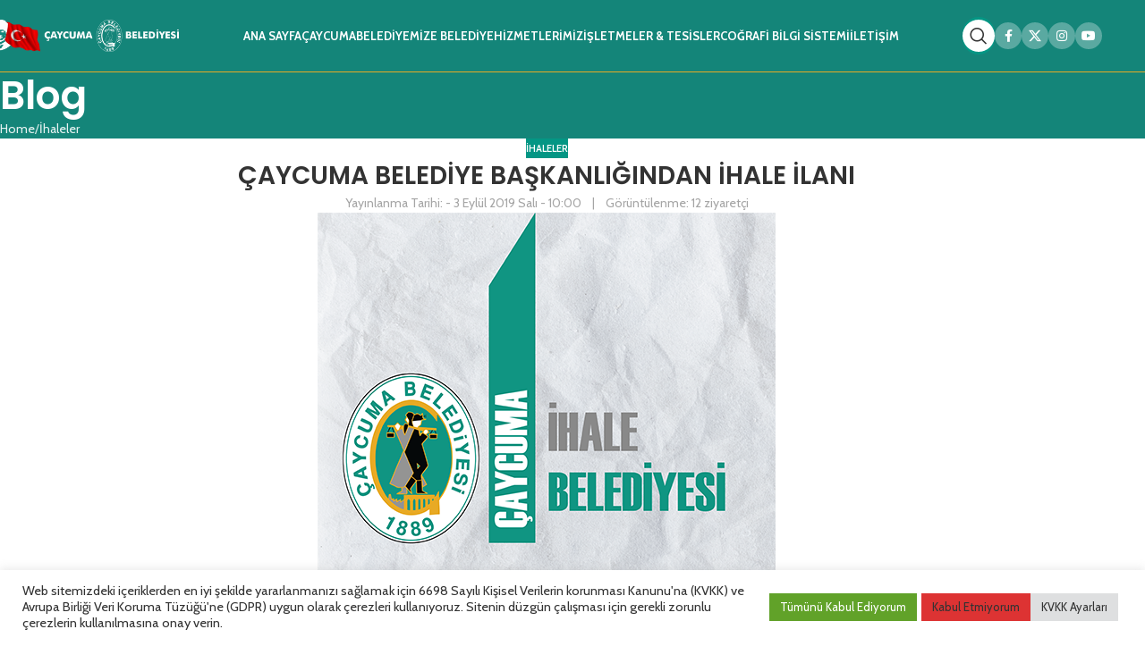

--- FILE ---
content_type: text/html; charset=UTF-8
request_url: https://caycuma.bel.tr/caycuma-belediye-baskanligindan-ihale-ilani-10/
body_size: 21559
content:
<!DOCTYPE html>
<html lang="tr">
<head>
	<meta charset="UTF-8">
	<link rel="profile" href="https://gmpg.org/xfn/11">
	<link rel="pingback" href="https://caycuma.bel.tr/xmlrpc.php">

	<title>ÇAYCUMA BELEDİYE BAŞKANLIĞINDAN İHALE İLANI &#8211; Çaycuma Belediyesi</title>
<meta name='robots' content='max-image-preview:large' />
<link rel='dns-prefetch' href='//fonts.googleapis.com' />
<link rel="alternate" type="application/rss+xml" title="Çaycuma Belediyesi &raquo; akışı" href="https://caycuma.bel.tr/feed/" />
<link rel="alternate" type="application/rss+xml" title="Çaycuma Belediyesi &raquo; yorum akışı" href="https://caycuma.bel.tr/comments/feed/" />
<link rel="alternate" title="oEmbed (JSON)" type="application/json+oembed" href="https://caycuma.bel.tr/wp-json/oembed/1.0/embed?url=https%3A%2F%2Fcaycuma.bel.tr%2Fcaycuma-belediye-baskanligindan-ihale-ilani-10%2F" />
<link rel="alternate" title="oEmbed (XML)" type="text/xml+oembed" href="https://caycuma.bel.tr/wp-json/oembed/1.0/embed?url=https%3A%2F%2Fcaycuma.bel.tr%2Fcaycuma-belediye-baskanligindan-ihale-ilani-10%2F&#038;format=xml" />
<style id='wp-img-auto-sizes-contain-inline-css' type='text/css'>
img:is([sizes=auto i],[sizes^="auto," i]){contain-intrinsic-size:3000px 1500px}
/*# sourceURL=wp-img-auto-sizes-contain-inline-css */
</style>

<link rel='stylesheet' id='wp-block-library-css' href='https://caycuma.bel.tr/wp-includes/css/dist/block-library/style.min.css?ver=6.9' type='text/css' media='all' />
<style id='global-styles-inline-css' type='text/css'>
:root{--wp--preset--aspect-ratio--square: 1;--wp--preset--aspect-ratio--4-3: 4/3;--wp--preset--aspect-ratio--3-4: 3/4;--wp--preset--aspect-ratio--3-2: 3/2;--wp--preset--aspect-ratio--2-3: 2/3;--wp--preset--aspect-ratio--16-9: 16/9;--wp--preset--aspect-ratio--9-16: 9/16;--wp--preset--color--black: #000000;--wp--preset--color--cyan-bluish-gray: #abb8c3;--wp--preset--color--white: #ffffff;--wp--preset--color--pale-pink: #f78da7;--wp--preset--color--vivid-red: #cf2e2e;--wp--preset--color--luminous-vivid-orange: #ff6900;--wp--preset--color--luminous-vivid-amber: #fcb900;--wp--preset--color--light-green-cyan: #7bdcb5;--wp--preset--color--vivid-green-cyan: #00d084;--wp--preset--color--pale-cyan-blue: #8ed1fc;--wp--preset--color--vivid-cyan-blue: #0693e3;--wp--preset--color--vivid-purple: #9b51e0;--wp--preset--gradient--vivid-cyan-blue-to-vivid-purple: linear-gradient(135deg,rgb(6,147,227) 0%,rgb(155,81,224) 100%);--wp--preset--gradient--light-green-cyan-to-vivid-green-cyan: linear-gradient(135deg,rgb(122,220,180) 0%,rgb(0,208,130) 100%);--wp--preset--gradient--luminous-vivid-amber-to-luminous-vivid-orange: linear-gradient(135deg,rgb(252,185,0) 0%,rgb(255,105,0) 100%);--wp--preset--gradient--luminous-vivid-orange-to-vivid-red: linear-gradient(135deg,rgb(255,105,0) 0%,rgb(207,46,46) 100%);--wp--preset--gradient--very-light-gray-to-cyan-bluish-gray: linear-gradient(135deg,rgb(238,238,238) 0%,rgb(169,184,195) 100%);--wp--preset--gradient--cool-to-warm-spectrum: linear-gradient(135deg,rgb(74,234,220) 0%,rgb(151,120,209) 20%,rgb(207,42,186) 40%,rgb(238,44,130) 60%,rgb(251,105,98) 80%,rgb(254,248,76) 100%);--wp--preset--gradient--blush-light-purple: linear-gradient(135deg,rgb(255,206,236) 0%,rgb(152,150,240) 100%);--wp--preset--gradient--blush-bordeaux: linear-gradient(135deg,rgb(254,205,165) 0%,rgb(254,45,45) 50%,rgb(107,0,62) 100%);--wp--preset--gradient--luminous-dusk: linear-gradient(135deg,rgb(255,203,112) 0%,rgb(199,81,192) 50%,rgb(65,88,208) 100%);--wp--preset--gradient--pale-ocean: linear-gradient(135deg,rgb(255,245,203) 0%,rgb(182,227,212) 50%,rgb(51,167,181) 100%);--wp--preset--gradient--electric-grass: linear-gradient(135deg,rgb(202,248,128) 0%,rgb(113,206,126) 100%);--wp--preset--gradient--midnight: linear-gradient(135deg,rgb(2,3,129) 0%,rgb(40,116,252) 100%);--wp--preset--font-size--small: 13px;--wp--preset--font-size--medium: 20px;--wp--preset--font-size--large: 36px;--wp--preset--font-size--x-large: 42px;--wp--preset--spacing--20: 0.44rem;--wp--preset--spacing--30: 0.67rem;--wp--preset--spacing--40: 1rem;--wp--preset--spacing--50: 1.5rem;--wp--preset--spacing--60: 2.25rem;--wp--preset--spacing--70: 3.38rem;--wp--preset--spacing--80: 5.06rem;--wp--preset--shadow--natural: 6px 6px 9px rgba(0, 0, 0, 0.2);--wp--preset--shadow--deep: 12px 12px 50px rgba(0, 0, 0, 0.4);--wp--preset--shadow--sharp: 6px 6px 0px rgba(0, 0, 0, 0.2);--wp--preset--shadow--outlined: 6px 6px 0px -3px rgb(255, 255, 255), 6px 6px rgb(0, 0, 0);--wp--preset--shadow--crisp: 6px 6px 0px rgb(0, 0, 0);}:where(body) { margin: 0; }.wp-site-blocks > .alignleft { float: left; margin-right: 2em; }.wp-site-blocks > .alignright { float: right; margin-left: 2em; }.wp-site-blocks > .aligncenter { justify-content: center; margin-left: auto; margin-right: auto; }:where(.is-layout-flex){gap: 0.5em;}:where(.is-layout-grid){gap: 0.5em;}.is-layout-flow > .alignleft{float: left;margin-inline-start: 0;margin-inline-end: 2em;}.is-layout-flow > .alignright{float: right;margin-inline-start: 2em;margin-inline-end: 0;}.is-layout-flow > .aligncenter{margin-left: auto !important;margin-right: auto !important;}.is-layout-constrained > .alignleft{float: left;margin-inline-start: 0;margin-inline-end: 2em;}.is-layout-constrained > .alignright{float: right;margin-inline-start: 2em;margin-inline-end: 0;}.is-layout-constrained > .aligncenter{margin-left: auto !important;margin-right: auto !important;}.is-layout-constrained > :where(:not(.alignleft):not(.alignright):not(.alignfull)){margin-left: auto !important;margin-right: auto !important;}body .is-layout-flex{display: flex;}.is-layout-flex{flex-wrap: wrap;align-items: center;}.is-layout-flex > :is(*, div){margin: 0;}body .is-layout-grid{display: grid;}.is-layout-grid > :is(*, div){margin: 0;}body{padding-top: 0px;padding-right: 0px;padding-bottom: 0px;padding-left: 0px;}a:where(:not(.wp-element-button)){text-decoration: none;}:root :where(.wp-element-button, .wp-block-button__link){background-color: #32373c;border-width: 0;color: #fff;font-family: inherit;font-size: inherit;font-style: inherit;font-weight: inherit;letter-spacing: inherit;line-height: inherit;padding-top: calc(0.667em + 2px);padding-right: calc(1.333em + 2px);padding-bottom: calc(0.667em + 2px);padding-left: calc(1.333em + 2px);text-decoration: none;text-transform: inherit;}.has-black-color{color: var(--wp--preset--color--black) !important;}.has-cyan-bluish-gray-color{color: var(--wp--preset--color--cyan-bluish-gray) !important;}.has-white-color{color: var(--wp--preset--color--white) !important;}.has-pale-pink-color{color: var(--wp--preset--color--pale-pink) !important;}.has-vivid-red-color{color: var(--wp--preset--color--vivid-red) !important;}.has-luminous-vivid-orange-color{color: var(--wp--preset--color--luminous-vivid-orange) !important;}.has-luminous-vivid-amber-color{color: var(--wp--preset--color--luminous-vivid-amber) !important;}.has-light-green-cyan-color{color: var(--wp--preset--color--light-green-cyan) !important;}.has-vivid-green-cyan-color{color: var(--wp--preset--color--vivid-green-cyan) !important;}.has-pale-cyan-blue-color{color: var(--wp--preset--color--pale-cyan-blue) !important;}.has-vivid-cyan-blue-color{color: var(--wp--preset--color--vivid-cyan-blue) !important;}.has-vivid-purple-color{color: var(--wp--preset--color--vivid-purple) !important;}.has-black-background-color{background-color: var(--wp--preset--color--black) !important;}.has-cyan-bluish-gray-background-color{background-color: var(--wp--preset--color--cyan-bluish-gray) !important;}.has-white-background-color{background-color: var(--wp--preset--color--white) !important;}.has-pale-pink-background-color{background-color: var(--wp--preset--color--pale-pink) !important;}.has-vivid-red-background-color{background-color: var(--wp--preset--color--vivid-red) !important;}.has-luminous-vivid-orange-background-color{background-color: var(--wp--preset--color--luminous-vivid-orange) !important;}.has-luminous-vivid-amber-background-color{background-color: var(--wp--preset--color--luminous-vivid-amber) !important;}.has-light-green-cyan-background-color{background-color: var(--wp--preset--color--light-green-cyan) !important;}.has-vivid-green-cyan-background-color{background-color: var(--wp--preset--color--vivid-green-cyan) !important;}.has-pale-cyan-blue-background-color{background-color: var(--wp--preset--color--pale-cyan-blue) !important;}.has-vivid-cyan-blue-background-color{background-color: var(--wp--preset--color--vivid-cyan-blue) !important;}.has-vivid-purple-background-color{background-color: var(--wp--preset--color--vivid-purple) !important;}.has-black-border-color{border-color: var(--wp--preset--color--black) !important;}.has-cyan-bluish-gray-border-color{border-color: var(--wp--preset--color--cyan-bluish-gray) !important;}.has-white-border-color{border-color: var(--wp--preset--color--white) !important;}.has-pale-pink-border-color{border-color: var(--wp--preset--color--pale-pink) !important;}.has-vivid-red-border-color{border-color: var(--wp--preset--color--vivid-red) !important;}.has-luminous-vivid-orange-border-color{border-color: var(--wp--preset--color--luminous-vivid-orange) !important;}.has-luminous-vivid-amber-border-color{border-color: var(--wp--preset--color--luminous-vivid-amber) !important;}.has-light-green-cyan-border-color{border-color: var(--wp--preset--color--light-green-cyan) !important;}.has-vivid-green-cyan-border-color{border-color: var(--wp--preset--color--vivid-green-cyan) !important;}.has-pale-cyan-blue-border-color{border-color: var(--wp--preset--color--pale-cyan-blue) !important;}.has-vivid-cyan-blue-border-color{border-color: var(--wp--preset--color--vivid-cyan-blue) !important;}.has-vivid-purple-border-color{border-color: var(--wp--preset--color--vivid-purple) !important;}.has-vivid-cyan-blue-to-vivid-purple-gradient-background{background: var(--wp--preset--gradient--vivid-cyan-blue-to-vivid-purple) !important;}.has-light-green-cyan-to-vivid-green-cyan-gradient-background{background: var(--wp--preset--gradient--light-green-cyan-to-vivid-green-cyan) !important;}.has-luminous-vivid-amber-to-luminous-vivid-orange-gradient-background{background: var(--wp--preset--gradient--luminous-vivid-amber-to-luminous-vivid-orange) !important;}.has-luminous-vivid-orange-to-vivid-red-gradient-background{background: var(--wp--preset--gradient--luminous-vivid-orange-to-vivid-red) !important;}.has-very-light-gray-to-cyan-bluish-gray-gradient-background{background: var(--wp--preset--gradient--very-light-gray-to-cyan-bluish-gray) !important;}.has-cool-to-warm-spectrum-gradient-background{background: var(--wp--preset--gradient--cool-to-warm-spectrum) !important;}.has-blush-light-purple-gradient-background{background: var(--wp--preset--gradient--blush-light-purple) !important;}.has-blush-bordeaux-gradient-background{background: var(--wp--preset--gradient--blush-bordeaux) !important;}.has-luminous-dusk-gradient-background{background: var(--wp--preset--gradient--luminous-dusk) !important;}.has-pale-ocean-gradient-background{background: var(--wp--preset--gradient--pale-ocean) !important;}.has-electric-grass-gradient-background{background: var(--wp--preset--gradient--electric-grass) !important;}.has-midnight-gradient-background{background: var(--wp--preset--gradient--midnight) !important;}.has-small-font-size{font-size: var(--wp--preset--font-size--small) !important;}.has-medium-font-size{font-size: var(--wp--preset--font-size--medium) !important;}.has-large-font-size{font-size: var(--wp--preset--font-size--large) !important;}.has-x-large-font-size{font-size: var(--wp--preset--font-size--x-large) !important;}
/*# sourceURL=global-styles-inline-css */
</style>

<link rel='stylesheet' id='cookie-law-info-css' href='https://caycuma.bel.tr/wp-content/plugins/cookie-law-info/legacy/public/css/cookie-law-info-public.css?ver=3.3.9.1' type='text/css' media='all' />
<link rel='stylesheet' id='cookie-law-info-gdpr-css' href='https://caycuma.bel.tr/wp-content/plugins/cookie-law-info/legacy/public/css/cookie-law-info-gdpr.css?ver=3.3.9.1' type='text/css' media='all' />
<link rel='stylesheet' id='js_composer_front-css' href='https://caycuma.bel.tr/wp-content/plugins/js_composer/assets/css/js_composer.min.css?ver=8.7.2' type='text/css' media='all' />
<link rel='stylesheet' id='wd-style-base-css' href='https://caycuma.bel.tr/wp-content/themes/woodmart/css/parts/base.min.css?ver=8.3.3' type='text/css' media='all' />
<link rel='stylesheet' id='wd-helpers-wpb-elem-css' href='https://caycuma.bel.tr/wp-content/themes/woodmart/css/parts/helpers-wpb-elem.min.css?ver=8.3.3' type='text/css' media='all' />
<link rel='stylesheet' id='wd-wpbakery-base-css' href='https://caycuma.bel.tr/wp-content/themes/woodmart/css/parts/int-wpb-base.min.css?ver=8.3.3' type='text/css' media='all' />
<link rel='stylesheet' id='wd-wpbakery-base-deprecated-css' href='https://caycuma.bel.tr/wp-content/themes/woodmart/css/parts/int-wpb-base-deprecated.min.css?ver=8.3.3' type='text/css' media='all' />
<link rel='stylesheet' id='wd-wp-blocks-css' href='https://caycuma.bel.tr/wp-content/themes/woodmart/css/parts/wp-blocks.min.css?ver=8.3.3' type='text/css' media='all' />
<link rel='stylesheet' id='wd-header-base-css' href='https://caycuma.bel.tr/wp-content/themes/woodmart/css/parts/header-base.min.css?ver=8.3.3' type='text/css' media='all' />
<link rel='stylesheet' id='wd-mod-tools-css' href='https://caycuma.bel.tr/wp-content/themes/woodmart/css/parts/mod-tools.min.css?ver=8.3.3' type='text/css' media='all' />
<link rel='stylesheet' id='wd-header-search-css' href='https://caycuma.bel.tr/wp-content/themes/woodmart/css/parts/header-el-search.min.css?ver=8.3.3' type='text/css' media='all' />
<link rel='stylesheet' id='wd-mod-tools-design-8-css' href='https://caycuma.bel.tr/wp-content/themes/woodmart/css/parts/mod-tools-design-8.min.css?ver=8.3.3' type='text/css' media='all' />
<link rel='stylesheet' id='wd-header-elements-base-css' href='https://caycuma.bel.tr/wp-content/themes/woodmart/css/parts/header-el-base.min.css?ver=8.3.3' type='text/css' media='all' />
<link rel='stylesheet' id='wd-social-icons-css' href='https://caycuma.bel.tr/wp-content/themes/woodmart/css/parts/el-social-icons.min.css?ver=8.3.3' type='text/css' media='all' />
<link rel='stylesheet' id='wd-social-icons-styles-css' href='https://caycuma.bel.tr/wp-content/themes/woodmart/css/parts/el-social-styles.min.css?ver=8.3.3' type='text/css' media='all' />
<link rel='stylesheet' id='wd-header-mobile-nav-drilldown-css' href='https://caycuma.bel.tr/wp-content/themes/woodmart/css/parts/header-el-mobile-nav-drilldown.min.css?ver=8.3.3' type='text/css' media='all' />
<link rel='stylesheet' id='wd-header-mobile-nav-drilldown-slide-css' href='https://caycuma.bel.tr/wp-content/themes/woodmart/css/parts/header-el-mobile-nav-drilldown-slide.min.css?ver=8.3.3' type='text/css' media='all' />
<link rel='stylesheet' id='wd-page-title-css' href='https://caycuma.bel.tr/wp-content/themes/woodmart/css/parts/page-title.min.css?ver=8.3.3' type='text/css' media='all' />
<link rel='stylesheet' id='wd-post-types-mod-predefined-css' href='https://caycuma.bel.tr/wp-content/themes/woodmart/css/parts/post-types-mod-predefined.min.css?ver=8.3.3' type='text/css' media='all' />
<link rel='stylesheet' id='wd-post-types-mod-categories-style-bg-css' href='https://caycuma.bel.tr/wp-content/themes/woodmart/css/parts/post-types-mod-categories-style-bg.min.css?ver=8.3.3' type='text/css' media='all' />
<link rel='stylesheet' id='wd-blog-single-predefined-css' href='https://caycuma.bel.tr/wp-content/themes/woodmart/css/parts/blog-single-predefined.min.css?ver=8.3.3' type='text/css' media='all' />
<link rel='stylesheet' id='wd-blog-mod-author-css' href='https://caycuma.bel.tr/wp-content/themes/woodmart/css/parts/blog-mod-author.min.css?ver=8.3.3' type='text/css' media='all' />
<link rel='stylesheet' id='wd-blog-mod-comments-button-css' href='https://caycuma.bel.tr/wp-content/themes/woodmart/css/parts/blog-mod-comments-button.min.css?ver=8.3.3' type='text/css' media='all' />
<link rel='stylesheet' id='wd-post-types-el-page-navigation-css' href='https://caycuma.bel.tr/wp-content/themes/woodmart/css/parts/post-types-el-page-navigation.min.css?ver=8.3.3' type='text/css' media='all' />
<link rel='stylesheet' id='wd-blog-loop-base-css' href='https://caycuma.bel.tr/wp-content/themes/woodmart/css/parts/blog-loop-base.min.css?ver=8.3.3' type='text/css' media='all' />
<link rel='stylesheet' id='wd-blog-loop-design-masonry-css' href='https://caycuma.bel.tr/wp-content/themes/woodmart/css/parts/blog-loop-design-masonry.min.css?ver=8.3.3' type='text/css' media='all' />
<link rel='stylesheet' id='wd-swiper-css' href='https://caycuma.bel.tr/wp-content/themes/woodmart/css/parts/lib-swiper.min.css?ver=8.3.3' type='text/css' media='all' />
<link rel='stylesheet' id='wd-post-types-mod-comments-css' href='https://caycuma.bel.tr/wp-content/themes/woodmart/css/parts/post-types-mod-comments.min.css?ver=8.3.3' type='text/css' media='all' />
<link rel='stylesheet' id='wd-widget-collapse-css' href='https://caycuma.bel.tr/wp-content/themes/woodmart/css/parts/opt-widget-collapse.min.css?ver=8.3.3' type='text/css' media='all' />
<link rel='stylesheet' id='wd-footer-base-css' href='https://caycuma.bel.tr/wp-content/themes/woodmart/css/parts/footer-base.min.css?ver=8.3.3' type='text/css' media='all' />
<link rel='stylesheet' id='wd-banner-css' href='https://caycuma.bel.tr/wp-content/themes/woodmart/css/parts/wpb-el-banner.min.css?ver=8.3.3' type='text/css' media='all' />
<link rel='stylesheet' id='wd-banner-hover-zoom-css' href='https://caycuma.bel.tr/wp-content/themes/woodmart/css/parts/el-banner-hover-zoom.min.css?ver=8.3.3' type='text/css' media='all' />
<link rel='stylesheet' id='wd-banner-btn-hover-css' href='https://caycuma.bel.tr/wp-content/themes/woodmart/css/parts/el-banner-btn-hover.min.css?ver=8.3.3' type='text/css' media='all' />
<link rel='stylesheet' id='wd-mod-highlighted-text-css' href='https://caycuma.bel.tr/wp-content/themes/woodmart/css/parts/mod-highlighted-text.min.css?ver=8.3.3' type='text/css' media='all' />
<link rel='stylesheet' id='wd-button-css' href='https://caycuma.bel.tr/wp-content/themes/woodmart/css/parts/el-button.min.css?ver=8.3.3' type='text/css' media='all' />
<link rel='stylesheet' id='wd-section-title-css' href='https://caycuma.bel.tr/wp-content/themes/woodmart/css/parts/el-section-title.min.css?ver=8.3.3' type='text/css' media='all' />
<link rel='stylesheet' id='wd-mod-nav-menu-label-css' href='https://caycuma.bel.tr/wp-content/themes/woodmart/css/parts/mod-nav-menu-label.min.css?ver=8.3.3' type='text/css' media='all' />
<link rel='stylesheet' id='wd-list-css' href='https://caycuma.bel.tr/wp-content/themes/woodmart/css/parts/el-list.min.css?ver=8.3.3' type='text/css' media='all' />
<link rel='stylesheet' id='wd-el-list-css' href='https://caycuma.bel.tr/wp-content/themes/woodmart/css/parts/el-list-wpb-elem.min.css?ver=8.3.3' type='text/css' media='all' />
<link rel='stylesheet' id='wd-swiper-arrows-css' href='https://caycuma.bel.tr/wp-content/themes/woodmart/css/parts/lib-swiper-arrows.min.css?ver=8.3.3' type='text/css' media='all' />
<link rel='stylesheet' id='wd-scroll-top-css' href='https://caycuma.bel.tr/wp-content/themes/woodmart/css/parts/opt-scrolltotop.min.css?ver=8.3.3' type='text/css' media='all' />
<link rel='stylesheet' id='wd-header-search-fullscreen-css' href='https://caycuma.bel.tr/wp-content/themes/woodmart/css/parts/header-el-search-fullscreen-general.min.css?ver=8.3.3' type='text/css' media='all' />
<link rel='stylesheet' id='wd-header-search-fullscreen-1-css' href='https://caycuma.bel.tr/wp-content/themes/woodmart/css/parts/header-el-search-fullscreen-1.min.css?ver=8.3.3' type='text/css' media='all' />
<link rel='stylesheet' id='wd-wd-search-form-css' href='https://caycuma.bel.tr/wp-content/themes/woodmart/css/parts/wd-search-form.min.css?ver=8.3.3' type='text/css' media='all' />
<link rel='stylesheet' id='wd-wd-search-results-css' href='https://caycuma.bel.tr/wp-content/themes/woodmart/css/parts/wd-search-results.min.css?ver=8.3.3' type='text/css' media='all' />
<link rel='stylesheet' id='wd-wd-search-dropdown-css' href='https://caycuma.bel.tr/wp-content/themes/woodmart/css/parts/wd-search-dropdown.min.css?ver=8.3.3' type='text/css' media='all' />
<link rel='stylesheet' id='wd-bottom-toolbar-css' href='https://caycuma.bel.tr/wp-content/themes/woodmart/css/parts/opt-bottom-toolbar.min.css?ver=8.3.3' type='text/css' media='all' />
<link rel='stylesheet' id='xts-style-theme_settings_default-css' href='https://caycuma.bel.tr/wp-content/uploads/2025/10/xts-theme_settings_default-1760690167.css?ver=8.3.3' type='text/css' media='all' />
<link rel='stylesheet' id='xts-google-fonts-css' href='https://fonts.googleapis.com/css?family=Cabin%3A400%2C600%2C700%7CPoppins%3A400%2C600%2C300&#038;ver=8.3.3' type='text/css' media='all' />
<script type="text/javascript" src="https://caycuma.bel.tr/wp-includes/js/jquery/jquery.min.js?ver=3.7.1" id="jquery-core-js"></script>
<script type="text/javascript" src="https://caycuma.bel.tr/wp-includes/js/jquery/jquery-migrate.min.js?ver=3.4.1" id="jquery-migrate-js"></script>
<script type="text/javascript" id="cookie-law-info-js-extra">
/* <![CDATA[ */
var Cli_Data = {"nn_cookie_ids":[],"cookielist":[],"non_necessary_cookies":[],"ccpaEnabled":"","ccpaRegionBased":"","ccpaBarEnabled":"","strictlyEnabled":["necessary","obligatoire"],"ccpaType":"gdpr","js_blocking":"1","custom_integration":"","triggerDomRefresh":"","secure_cookies":""};
var cli_cookiebar_settings = {"animate_speed_hide":"500","animate_speed_show":"500","background":"#FFF","border":"#b1a6a6c2","border_on":"","button_1_button_colour":"#61a229","button_1_button_hover":"#4e8221","button_1_link_colour":"#fff","button_1_as_button":"1","button_1_new_win":"","button_2_button_colour":"#333","button_2_button_hover":"#292929","button_2_link_colour":"#444","button_2_as_button":"","button_2_hidebar":"","button_3_button_colour":"#dd3333","button_3_button_hover":"#b12929","button_3_link_colour":"#333333","button_3_as_button":"1","button_3_new_win":"","button_4_button_colour":"#dedfe0","button_4_button_hover":"#b2b2b3","button_4_link_colour":"#333333","button_4_as_button":"1","button_7_button_colour":"#61a229","button_7_button_hover":"#4e8221","button_7_link_colour":"#fff","button_7_as_button":"1","button_7_new_win":"","font_family":"inherit","header_fix":"","notify_animate_hide":"1","notify_animate_show":"","notify_div_id":"#cookie-law-info-bar","notify_position_horizontal":"right","notify_position_vertical":"bottom","scroll_close":"","scroll_close_reload":"","accept_close_reload":"","reject_close_reload":"1","showagain_tab":"","showagain_background":"#fff","showagain_border":"#000","showagain_div_id":"#cookie-law-info-again","showagain_x_position":"100px","text":"#333333","show_once_yn":"","show_once":"10000","logging_on":"","as_popup":"","popup_overlay":"1","bar_heading_text":"","cookie_bar_as":"banner","popup_showagain_position":"bottom-right","widget_position":"left"};
var log_object = {"ajax_url":"https://caycuma.bel.tr/wp-admin/admin-ajax.php"};
//# sourceURL=cookie-law-info-js-extra
/* ]]> */
</script>
<script type="text/javascript" src="https://caycuma.bel.tr/wp-content/plugins/cookie-law-info/legacy/public/js/cookie-law-info-public.js?ver=3.3.9.1" id="cookie-law-info-js"></script>
<script type="text/javascript" src="https://caycuma.bel.tr/wp-content/themes/woodmart/js/scripts/global/scrollBar.min.js?ver=8.3.3" id="wd-scrollbar-js"></script>
<script></script><link rel="https://api.w.org/" href="https://caycuma.bel.tr/wp-json/" /><link rel="alternate" title="JSON" type="application/json" href="https://caycuma.bel.tr/wp-json/wp/v2/posts/10480" /><link rel="EditURI" type="application/rsd+xml" title="RSD" href="https://caycuma.bel.tr/xmlrpc.php?rsd" />
<meta name="generator" content="WordPress 6.9" />
<link rel="canonical" href="https://caycuma.bel.tr/caycuma-belediye-baskanligindan-ihale-ilani-10/" />
<link rel='shortlink' href='https://caycuma.bel.tr/?p=10480' />
					<meta name="viewport" content="width=device-width, initial-scale=1.0, maximum-scale=1.0, user-scalable=no">
									<meta name="generator" content="Powered by WPBakery Page Builder - drag and drop page builder for WordPress."/>
<link rel="icon" href="https://caycuma.bel.tr/wp-content/uploads/2021/08/cropped-logo-1-32x32.png" sizes="32x32" />
<link rel="icon" href="https://caycuma.bel.tr/wp-content/uploads/2021/08/cropped-logo-1-192x192.png" sizes="192x192" />
<link rel="apple-touch-icon" href="https://caycuma.bel.tr/wp-content/uploads/2021/08/cropped-logo-1-180x180.png" />
<meta name="msapplication-TileImage" content="https://caycuma.bel.tr/wp-content/uploads/2021/08/cropped-logo-1-270x270.png" />
<style>
		
		</style><noscript><style> .wpb_animate_when_almost_visible { opacity: 1; }</style></noscript>			<style id="wd-style-header_738881-css" data-type="wd-style-header_738881">
				:root{
	--wd-top-bar-h: .00001px;
	--wd-top-bar-sm-h: .00001px;
	--wd-top-bar-sticky-h: .00001px;
	--wd-top-bar-brd-w: .00001px;

	--wd-header-general-h: 80px;
	--wd-header-general-sm-h: 60px;
	--wd-header-general-sticky-h: .00001px;
	--wd-header-general-brd-w: 1px;

	--wd-header-bottom-h: .00001px;
	--wd-header-bottom-sm-h: .00001px;
	--wd-header-bottom-sticky-h: .00001px;
	--wd-header-bottom-brd-w: .00001px;

	--wd-header-clone-h: 80px;

	--wd-header-brd-w: calc(var(--wd-top-bar-brd-w) + var(--wd-header-general-brd-w) + var(--wd-header-bottom-brd-w));
	--wd-header-h: calc(var(--wd-top-bar-h) + var(--wd-header-general-h) + var(--wd-header-bottom-h) + var(--wd-header-brd-w));
	--wd-header-sticky-h: calc(var(--wd-top-bar-sticky-h) + var(--wd-header-general-sticky-h) + var(--wd-header-bottom-sticky-h) + var(--wd-header-clone-h) + var(--wd-header-brd-w));
	--wd-header-sm-h: calc(var(--wd-top-bar-sm-h) + var(--wd-header-general-sm-h) + var(--wd-header-bottom-sm-h) + var(--wd-header-brd-w));
}



:root:has(.whb-top-bar.whb-border-boxed) {
	--wd-top-bar-brd-w: .00001px;
}

@media (max-width: 1024px) {
:root:has(.whb-top-bar.whb-hidden-mobile) {
	--wd-top-bar-brd-w: .00001px;
}
}

:root:has(.whb-general-header.whb-border-boxed) {
	--wd-header-general-brd-w: .00001px;
}

@media (max-width: 1024px) {
:root:has(.whb-general-header.whb-hidden-mobile) {
	--wd-header-general-brd-w: .00001px;
}
}



.whb-clone.whb-sticked .wd-dropdown:not(.sub-sub-menu) {
	margin-top: 20px;
}

.whb-clone.whb-sticked .wd-dropdown:not(.sub-sub-menu):after {
	height: 30px;
}

		
.whb-top-bar {
	border-color: rgba(129, 129, 129, 0.2);border-bottom-width: 1px;border-bottom-style: solid;
}

.whb-9x1ytaxq7aphtb3npidp form.searchform {
	--wd-form-height: 46px;
}
.whb-general-header {
	background-color: rgba(20, 133, 121, 1);border-color: rgba(231, 170, 37, 1);border-bottom-width: 1px;border-bottom-style: solid;
}

.whb-header-bottom {
	background-color: rgba(46, 46, 46, 1);
}
			</style>
			<link rel='stylesheet' id='vc_font_awesome_5_shims-css' href='https://caycuma.bel.tr/wp-content/plugins/js_composer/assets/lib/vendor/dist/@fortawesome/fontawesome-free/css/v4-shims.min.css?ver=8.7.2' type='text/css' media='all' />
<link rel='stylesheet' id='vc_font_awesome_6-css' href='https://caycuma.bel.tr/wp-content/plugins/js_composer/assets/lib/vendor/dist/@fortawesome/fontawesome-free/css/all.min.css?ver=8.7.2' type='text/css' media='all' />
<link rel='stylesheet' id='cookie-law-info-table-css' href='https://caycuma.bel.tr/wp-content/plugins/cookie-law-info/legacy/public/css/cookie-law-info-table.css?ver=3.3.9.1' type='text/css' media='all' />
</head>

<body class="wp-singular post-template-default single single-post postid-10480 single-format-standard wp-custom-logo wp-theme-woodmart wrapper-full-width  categories-accordion-on woodmart-ajax-shop-on sticky-toolbar-on wpb-js-composer js-comp-ver-8.7.2 vc_responsive">
			<script type="text/javascript" id="wd-flicker-fix">// Flicker fix.</script>		<div class="wd-skip-links">
								<a href="#menu-ana-menu" class="wd-skip-navigation btn">
						Skip to navigation					</a>
								<a href="#main-content" class="wd-skip-content btn">
				Skip to main content			</a>
		</div>
			
	
	<div class="wd-page-wrapper website-wrapper">
									<header class="whb-header whb-header_738881 whb-full-width whb-sticky-shadow whb-scroll-slide whb-sticky-clone">
					<div class="whb-main-header">
	
<div class="whb-row whb-general-header whb-not-sticky-row whb-with-bg whb-border-fullwidth whb-color-dark whb-flex-flex-middle">
	<div class="container">
		<div class="whb-flex-row whb-general-header-inner">
			<div class="whb-column whb-col-left whb-column8 whb-visible-lg">
	<div class="site-logo whb-gs8bcnxektjsro21n657 wd-switch-logo">
	<a href="https://caycuma.bel.tr/" class="wd-logo wd-main-logo" rel="home" aria-label="Site logo">
		<img width="2560" height="442" src="https://caycuma.bel.tr/wp-content/uploads/2025/10/Logo.png" class="attachment-full size-full" alt="" style="max-width:210px;" decoding="async" fetchpriority="high" srcset="https://caycuma.bel.tr/wp-content/uploads/2025/10/Logo.png 2560w, https://caycuma.bel.tr/wp-content/uploads/2025/10/Logo-512x88.png 512w, https://caycuma.bel.tr/wp-content/uploads/2025/10/Logo-1024x177.png 1024w, https://caycuma.bel.tr/wp-content/uploads/2025/10/Logo-768x133.png 768w, https://caycuma.bel.tr/wp-content/uploads/2025/10/Logo-1536x265.png 1536w, https://caycuma.bel.tr/wp-content/uploads/2025/10/Logo-2048x354.png 2048w" sizes="(max-width: 2560px) 100vw, 2560px" />	</a>
					<a href="https://caycuma.bel.tr/" class="wd-logo wd-sticky-logo" rel="home">
			<img width="2560" height="442" src="https://caycuma.bel.tr/wp-content/uploads/2025/10/Logo.png" class="attachment-full size-full" alt="" style="max-width:250px;" decoding="async" srcset="https://caycuma.bel.tr/wp-content/uploads/2025/10/Logo.png 2560w, https://caycuma.bel.tr/wp-content/uploads/2025/10/Logo-512x88.png 512w, https://caycuma.bel.tr/wp-content/uploads/2025/10/Logo-1024x177.png 1024w, https://caycuma.bel.tr/wp-content/uploads/2025/10/Logo-768x133.png 768w, https://caycuma.bel.tr/wp-content/uploads/2025/10/Logo-1536x265.png 1536w, https://caycuma.bel.tr/wp-content/uploads/2025/10/Logo-2048x354.png 2048w" sizes="(max-width: 2560px) 100vw, 2560px" />		</a>
	</div>
</div>
<div class="whb-column whb-col-center whb-column9 whb-visible-lg">
	<div class="wd-header-nav wd-header-main-nav text-center wd-design-1 whb-6kgdkbvf12frej4dofvj" role="navigation" aria-label="Main navigation">
	<ul id="menu-ana-menu" class="menu wd-nav wd-nav-main wd-style-default wd-gap-s"><li id="menu-item-37372" class="menu-item menu-item-type-post_type menu-item-object-page menu-item-home menu-item-37372 item-level-0 menu-simple-dropdown wd-event-hover" ><a href="https://caycuma.bel.tr/" class="woodmart-nav-link"><span class="nav-link-text">Ana Sayfa</span></a></li>
<li id="menu-item-37110" class="menu-item menu-item-type-custom menu-item-object-custom menu-item-has-children menu-item-37110 item-level-0 menu-simple-dropdown wd-event-hover" ><a class="woodmart-nav-link"><span class="nav-link-text">Çaycuma</span></a><div class="color-scheme-dark wd-design-default wd-dropdown-menu wd-dropdown"><div class="container wd-entry-content">
<ul class="wd-sub-menu color-scheme-dark">
	<li id="menu-item-37484" class="menu-item menu-item-type-post_type menu-item-object-page menu-item-37484 item-level-1 wd-event-hover" ><a href="https://caycuma.bel.tr/haberler/" class="woodmart-nav-link">Haberler</a></li>
	<li id="menu-item-37477" class="menu-item menu-item-type-post_type menu-item-object-page menu-item-37477 item-level-1 wd-event-hover" ><a href="https://caycuma.bel.tr/ihaleler/" class="woodmart-nav-link">İhaleler</a></li>
	<li id="menu-item-37480" class="menu-item menu-item-type-post_type menu-item-object-page menu-item-37480 item-level-1 wd-event-hover" ><a href="https://caycuma.bel.tr/ilanlar/" class="woodmart-nav-link">İlanlar</a></li>
	<li id="menu-item-37378" class="menu-item menu-item-type-post_type menu-item-object-page menu-item-37378 item-level-1 wd-event-hover" ><a href="https://caycuma.bel.tr/anonslar/" class="woodmart-nav-link">Anonslar</a></li>
	<li id="menu-item-37119" class="menu-item menu-item-type-post_type menu-item-object-page menu-item-37119 item-level-1 wd-event-hover" ><a href="https://caycuma.bel.tr/duyurular/" class="woodmart-nav-link">Duyurular</a></li>
	<li id="menu-item-37348" class="menu-item menu-item-type-post_type menu-item-object-page menu-item-37348 item-level-1 wd-event-hover" ><a href="https://caycuma.bel.tr/mahalleler/" class="woodmart-nav-link">Mahalleler</a></li>
	<li id="menu-item-37346" class="menu-item menu-item-type-post_type menu-item-object-page menu-item-37346 item-level-1 wd-event-hover" ><a href="https://caycuma.bel.tr/kent-konseyi/" class="woodmart-nav-link">Kent Konseyi</a></li>
	<li id="menu-item-37675" class="menu-item menu-item-type-custom menu-item-object-custom menu-item-has-children menu-item-37675 item-level-1 wd-event-hover" ><a href="#" class="woodmart-nav-link">Yarışmalar</a>
	<ul class="sub-sub-menu wd-dropdown">
		<li id="menu-item-37674" class="menu-item menu-item-type-post_type menu-item-object-page menu-item-37674 item-level-2 wd-event-hover" ><a href="https://caycuma.bel.tr/karikatur/" class="woodmart-nav-link">Karikatür</a></li>
	</ul>
</li>
	<li id="menu-item-37473" class="menu-item menu-item-type-post_type menu-item-object-page menu-item-37473 item-level-1 wd-event-hover" ><a href="https://caycuma.bel.tr/geleneksel-turnuvalar/" class="woodmart-nav-link">Geleneksel Turnuvalar</a></li>
	<li id="menu-item-37347" class="menu-item menu-item-type-post_type menu-item-object-page menu-item-37347 item-level-1 wd-event-hover" ><a href="https://caycuma.bel.tr/kardes-sehirler/" class="woodmart-nav-link">Kardeş Şehirler</a></li>
	<li id="menu-item-37467" class="menu-item menu-item-type-post_type menu-item-object-page menu-item-37467 item-level-1 wd-event-hover" ><a href="https://caycuma.bel.tr/icme-kullanma-suyu-veri-analizi/" class="woodmart-nav-link">İçme Kullanma Suyu Veri Analizi</a></li>
</ul>
</div>
</div>
</li>
<li id="menu-item-37100" class="menu-item menu-item-type-custom menu-item-object-custom menu-item-has-children menu-item-37100 item-level-0 menu-simple-dropdown wd-event-hover" ><a class="woodmart-nav-link"><span class="nav-link-text">Belediyemiz</span></a><div class="color-scheme-dark wd-design-default wd-dropdown-menu wd-dropdown"><div class="container wd-entry-content">
<ul class="wd-sub-menu color-scheme-dark">
	<li id="menu-item-37101" class="menu-item menu-item-type-post_type menu-item-object-page menu-item-37101 item-level-1 wd-event-hover" ><a href="https://caycuma.bel.tr/baskan/" class="woodmart-nav-link">Başkan</a></li>
	<li id="menu-item-37112" class="menu-item menu-item-type-post_type menu-item-object-page menu-item-37112 item-level-1 wd-event-hover" ><a href="https://caycuma.bel.tr/baskan-yardimcilari/" class="woodmart-nav-link">Başkan Yardımcıları</a></li>
	<li id="menu-item-37461" class="menu-item menu-item-type-post_type menu-item-object-page menu-item-37461 item-level-1 wd-event-hover" ><a href="https://caycuma.bel.tr/onceki-donem-baskanlari/" class="woodmart-nav-link">Önceki Dönem Başkanları</a></li>
	<li id="menu-item-37103" class="menu-item menu-item-type-custom menu-item-object-custom menu-item-has-children menu-item-37103 item-level-1 wd-event-hover" ><a class="woodmart-nav-link">Belediye Meclisi</a>
	<ul class="sub-sub-menu wd-dropdown">
		<li id="menu-item-37104" class="menu-item menu-item-type-post_type menu-item-object-page menu-item-37104 item-level-2 wd-event-hover" ><a href="https://caycuma.bel.tr/meclis-uyeleri/" class="woodmart-nav-link">Meclis Üyeleri</a></li>
		<li id="menu-item-37105" class="menu-item menu-item-type-post_type menu-item-object-page menu-item-37105 item-level-2 wd-event-hover" ><a href="https://caycuma.bel.tr/encumenler/" class="woodmart-nav-link">Encümenler</a></li>
		<li id="menu-item-37106" class="menu-item menu-item-type-custom menu-item-object-custom menu-item-37106 item-level-2 wd-event-hover" ><a href="https://webportal.caycuma.bel.tr/web/guest/26" class="woodmart-nav-link">Meclis Kararları</a></li>
	</ul>
</li>
	<li id="menu-item-37102" class="menu-item menu-item-type-post_type menu-item-object-page menu-item-37102 item-level-1 wd-event-hover" ><a href="https://caycuma.bel.tr/mudurlukler/" class="woodmart-nav-link">Müdürlükler</a></li>
	<li id="menu-item-37107" class="menu-item menu-item-type-post_type menu-item-object-page menu-item-37107 item-level-1 wd-event-hover" ><a href="https://caycuma.bel.tr/kanun-ve-yonetmelikler/" class="woodmart-nav-link">Kanun ve Yönetmelikler</a></li>
	<li id="menu-item-37108" class="menu-item menu-item-type-post_type menu-item-object-page menu-item-privacy-policy menu-item-37108 item-level-1 wd-event-hover" ><a href="https://caycuma.bel.tr/kvkk/" class="woodmart-nav-link">Bilgi Güvenliği ve KVKK</a></li>
	<li id="menu-item-37109" class="menu-item menu-item-type-post_type menu-item-object-page menu-item-37109 item-level-1 wd-event-hover" ><a href="https://caycuma.bel.tr/e-yayinlar/" class="woodmart-nav-link">E-Yayınlar</a></li>
	<li id="menu-item-37331" class="menu-item menu-item-type-post_type menu-item-object-page menu-item-37331 item-level-1 wd-event-hover" ><a href="https://caycuma.bel.tr/faaliyet-raporlari/" class="woodmart-nav-link">Faaliyet ve Denetim Raporları</a></li>
</ul>
</div>
</div>
</li>
<li id="menu-item-37279" class="menu-item menu-item-type-custom menu-item-object-custom menu-item-has-children menu-item-37279 item-level-0 menu-simple-dropdown wd-event-hover" ><a class="woodmart-nav-link"><span class="nav-link-text">E Belediye</span></a><div class="color-scheme-dark wd-design-default wd-dropdown-menu wd-dropdown"><div class="container wd-entry-content">
<ul class="wd-sub-menu color-scheme-dark">
	<li id="menu-item-37280" class="menu-item menu-item-type-custom menu-item-object-custom menu-item-37280 item-level-1 wd-event-hover" ><a target="_blank" href="https://webportal.caycuma.bel.tr/web/guest/2" class="woodmart-nav-link">Online İşlemler</a></li>
	<li id="menu-item-37282" class="menu-item menu-item-type-custom menu-item-object-custom menu-item-37282 item-level-1 wd-event-hover" ><a target="_blank" href="https://imar.caycuma.bel.tr/YapiBelgeleriWeb/Kullanici" class="woodmart-nav-link">E İmar</a></li>
	<li id="menu-item-37281" class="menu-item menu-item-type-custom menu-item-object-custom menu-item-37281 item-level-1 wd-event-hover" ><a target="_blank" href="https://keos.caycuma.bel.tr/imardurumu/" class="woodmart-nav-link">İmar Durumu</a></li>
	<li id="menu-item-37283" class="menu-item menu-item-type-custom menu-item-object-custom menu-item-37283 item-level-1 wd-event-hover" ><a target="_blank" href="https://webportal.caycuma.bel.tr/web/guest/83" class="woodmart-nav-link">Online Tahsilat</a></li>
</ul>
</div>
</div>
</li>
<li id="menu-item-37121" class="menu-item menu-item-type-custom menu-item-object-custom menu-item-has-children menu-item-37121 item-level-0 menu-simple-dropdown wd-event-hover" ><a class="woodmart-nav-link"><span class="nav-link-text">Hizmetlerimiz</span></a><div class="color-scheme-dark wd-design-default wd-dropdown-menu wd-dropdown"><div class="container wd-entry-content">
<ul class="wd-sub-menu color-scheme-dark">
	<li id="menu-item-37153" class="menu-item menu-item-type-post_type menu-item-object-page menu-item-37153 item-level-1 wd-event-hover" ><a href="https://caycuma.bel.tr/caycuma-kart/" class="woodmart-nav-link">Çaycuma Kart</a></li>
	<li id="menu-item-37664" class="menu-item menu-item-type-post_type menu-item-object-page menu-item-37664 item-level-1 wd-event-hover" ><a href="https://caycuma.bel.tr/sifir-atik/" class="woodmart-nav-link">Sıfır Atık</a></li>
	<li id="menu-item-37316" class="menu-item menu-item-type-post_type menu-item-object-page menu-item-37316 item-level-1 wd-event-hover" ><a href="https://caycuma.bel.tr/cenaze-hizmetleri/" class="woodmart-nav-link">Cenaze Hizmetleri</a></li>
	<li id="menu-item-37317" class="menu-item menu-item-type-post_type menu-item-object-page menu-item-37317 item-level-1 wd-event-hover" ><a href="https://caycuma.bel.tr/nikah-hizmetleri/" class="woodmart-nav-link">Nikah Hizmetleri</a></li>
	<li id="menu-item-37330" class="menu-item menu-item-type-post_type menu-item-object-page menu-item-37330 item-level-1 wd-event-hover" ><a href="https://caycuma.bel.tr/ruhsatlar-ve-beyannameler/" class="woodmart-nav-link">Ruhsatlar ve Beyannameler</a></li>
	<li id="menu-item-37345" class="menu-item menu-item-type-post_type menu-item-object-page menu-item-37345 item-level-1 wd-event-hover" ><a href="https://caycuma.bel.tr/combus-hizmeti/" class="woodmart-nav-link">Çombüs Hizmeti</a></li>
</ul>
</div>
</div>
</li>
<li id="menu-item-37368" class="menu-item menu-item-type-custom menu-item-object-custom menu-item-has-children menu-item-37368 item-level-0 menu-simple-dropdown wd-event-hover" ><a class="woodmart-nav-link"><span class="nav-link-text">İşletmeler &#038; Tesisler</span></a><div class="color-scheme-dark wd-design-default wd-dropdown-menu wd-dropdown"><div class="container wd-entry-content">
<ul class="wd-sub-menu color-scheme-dark">
	<li id="menu-item-37369" class="menu-item menu-item-type-custom menu-item-object-custom menu-item-37369 item-level-1 wd-event-hover" ><a target="_blank" href="https://caybel.com.tr/" class="woodmart-nav-link">ÇAY-BEL</a></li>
	<li id="menu-item-37834" class="menu-item menu-item-type-custom menu-item-object-custom menu-item-37834 item-level-1 wd-event-hover" ><a href="https://ataturkspormerkezi.com/" class="woodmart-nav-link">Atatürk Spor Merkezi</a></li>
	<li id="menu-item-37704" class="menu-item menu-item-type-post_type menu-item-object-page menu-item-37704 item-level-1 wd-event-hover" ><a href="https://caycuma.bel.tr/zubeyde-hanim-cok-dilli-cocuk-yuvasi/" class="woodmart-nav-link">Zübeyde Hanım Çok Dilli Çocuk Yuvası</a></li>
	<li id="menu-item-37673" class="menu-item menu-item-type-post_type menu-item-object-page menu-item-37673 item-level-1 wd-event-hover" ><a href="https://caycuma.bel.tr/avlu-kafe-kskkm/" class="woodmart-nav-link">Avlu Kafe (KSKKM)</a></li>
	<li id="menu-item-37705" class="menu-item menu-item-type-post_type menu-item-object-page menu-item-37705 item-level-1 wd-event-hover" ><a href="https://caycuma.bel.tr/irmak-kafe/" class="woodmart-nav-link">Irmak Kafe</a></li>
	<li id="menu-item-37702" class="menu-item menu-item-type-post_type menu-item-object-page menu-item-37702 item-level-1 wd-event-hover" ><a href="https://caycuma.bel.tr/panorama-cocuk-kafe/" class="woodmart-nav-link">Panorama Çocuk Kafe</a></li>
	<li id="menu-item-37703" class="menu-item menu-item-type-post_type menu-item-object-page menu-item-37703 item-level-1 wd-event-hover" ><a href="https://caycuma.bel.tr/piramit-kafe/" class="woodmart-nav-link">Piramit Kafe</a></li>
	<li id="menu-item-37711" class="menu-item menu-item-type-post_type menu-item-object-page menu-item-37711 item-level-1 wd-event-hover" ><a href="https://caycuma.bel.tr/kantarcilar-konagi/" class="woodmart-nav-link">Kantarcılar Konağı</a></li>
	<li id="menu-item-37710" class="menu-item menu-item-type-post_type menu-item-object-page menu-item-37710 item-level-1 wd-event-hover" ><a href="https://caycuma.bel.tr/halk-bufe/" class="woodmart-nav-link">Halk Büfe</a></li>
</ul>
</div>
</div>
</li>
<li id="menu-item-37285" class="menu-item menu-item-type-custom menu-item-object-custom menu-item-has-children menu-item-37285 item-level-0 menu-simple-dropdown wd-event-hover" ><a class="woodmart-nav-link"><span class="nav-link-text">Coğrafi Bilgi Sistemi</span></a><div class="color-scheme-dark wd-design-default wd-dropdown-menu wd-dropdown"><div class="container wd-entry-content">
<ul class="wd-sub-menu color-scheme-dark">
	<li id="menu-item-37379" class="menu-item menu-item-type-post_type menu-item-object-page menu-item-37379 item-level-1 wd-event-hover" ><a href="https://caycuma.bel.tr/caycuma-tarihce/" class="woodmart-nav-link">Çaycuma Tarihçe</a></li>
	<li id="menu-item-37458" class="menu-item menu-item-type-post_type menu-item-object-page menu-item-37458 item-level-1 wd-event-hover" ><a href="https://caycuma.bel.tr/fotograf-galerisi/" class="woodmart-nav-link">Fotoğraf Galerisi</a></li>
	<li id="menu-item-37286" class="menu-item menu-item-type-custom menu-item-object-custom menu-item-37286 item-level-1 wd-event-hover" ><a href="https://caycuma.bel.tr/kent/" class="woodmart-nav-link">Kent Rehberi</a></li>
	<li id="menu-item-37287" class="menu-item menu-item-type-custom menu-item-object-custom menu-item-37287 item-level-1 wd-event-hover" ><a href="https://caycuma.bel.tr/360/" class="woodmart-nav-link">360 Derece Belediye</a></li>
</ul>
</div>
</div>
</li>
<li id="menu-item-37276" class="menu-item menu-item-type-custom menu-item-object-custom menu-item-has-children menu-item-37276 item-level-0 menu-simple-dropdown wd-event-hover" ><a class="woodmart-nav-link"><span class="nav-link-text">İletişim</span></a><div class="color-scheme-dark wd-design-default wd-dropdown-menu wd-dropdown"><div class="container wd-entry-content">
<ul class="wd-sub-menu color-scheme-dark">
	<li id="menu-item-37277" class="menu-item menu-item-type-post_type menu-item-object-page menu-item-37277 item-level-1 wd-event-hover" ><a href="https://caycuma.bel.tr/kurumsal-kimlik/" class="woodmart-nav-link">Kurumsal Kimlik</a></li>
	<li id="menu-item-37299" class="menu-item menu-item-type-custom menu-item-object-custom menu-item-37299 item-level-1 wd-event-hover" ><a href="https://webportal.caycuma.bel.tr/web/guest/15" class="woodmart-nav-link">İstek &#038; Şikayet</a></li>
	<li id="menu-item-37298" class="menu-item menu-item-type-post_type menu-item-object-page menu-item-37298 item-level-1 wd-event-hover" ><a href="https://caycuma.bel.tr/bilgi-edinme/" class="woodmart-nav-link">Bilgi Edinme</a></li>
	<li id="menu-item-37278" class="menu-item menu-item-type-post_type menu-item-object-page menu-item-37278 item-level-1 wd-event-hover" ><a href="https://caycuma.bel.tr/iletisim/" class="woodmart-nav-link">İletişim</a></li>
</ul>
</div>
</div>
</li>
</ul></div>
</div>
<div class="whb-column whb-col-right whb-column10 whb-visible-lg">
	<div class="wd-header-search wd-tools-element wd-design-8 wd-style-icon wd-display-full-screen whb-9x1ytaxq7aphtb3npidp" title="Arama">
	<a href="#" rel="nofollow" aria-label="Arama">
					<span class="wd-tools-inner">
		
			<span class="wd-tools-icon">
							</span>

			<span class="wd-tools-text">
				Arama			</span>

					</span>
			</a>

	</div>
			<div
						class=" wd-social-icons  wd-style-simple wd-size-small social-follow wd-shape-circle  whb-43k0qayz7gg36f2jmmhk color-scheme-light text-center">
				
				
									<a rel="noopener noreferrer nofollow" href="https://www.facebook.com/caycuma.bel.tr" target="_blank" class=" wd-social-icon social-facebook" aria-label="Facebook social link">
						<span class="wd-icon"></span>
											</a>
				
									<a rel="noopener noreferrer nofollow" href="https://x.com/caycumabelediye" target="_blank" class=" wd-social-icon social-twitter" aria-label="X social link">
						<span class="wd-icon"></span>
											</a>
				
				
				
									<a rel="noopener noreferrer nofollow" href="https://www.instagram.com/caycumabelediye/" target="_blank" class=" wd-social-icon social-instagram" aria-label="Instagram social link">
						<span class="wd-icon"></span>
											</a>
				
				
									<a rel="noopener noreferrer nofollow" href="https://www.youtube.com/@caycumabelediye" target="_blank" class=" wd-social-icon social-youtube" aria-label="YouTube social link">
						<span class="wd-icon"></span>
											</a>
				
				
				
				
				
				
				
				
				
				
				
				
				
				
				
				
				
				
				
				
			</div>

		</div>
<div class="whb-column whb-mobile-left whb-column_mobile2 whb-hidden-lg">
	<div class="wd-tools-element wd-header-mobile-nav wd-style-icon wd-design-7 whb-g1k0m1tib7raxrwkm1t3">
	<a href="#" rel="nofollow" aria-label="Open mobile menu">
		
		<span class="wd-tools-icon">
					</span>

		<span class="wd-tools-text">Menu</span>

			</a>
</div></div>
<div class="whb-column whb-mobile-center whb-column_mobile3 whb-hidden-lg">
	<div class="site-logo whb-lt7vdqgaccmapftzurvt wd-switch-logo">
	<a href="https://caycuma.bel.tr/" class="wd-logo wd-main-logo" rel="home" aria-label="Site logo">
		<img width="2560" height="442" src="https://caycuma.bel.tr/wp-content/uploads/2025/10/Logo.png" class="attachment-full size-full" alt="" style="max-width:179px;" decoding="async" srcset="https://caycuma.bel.tr/wp-content/uploads/2025/10/Logo.png 2560w, https://caycuma.bel.tr/wp-content/uploads/2025/10/Logo-512x88.png 512w, https://caycuma.bel.tr/wp-content/uploads/2025/10/Logo-1024x177.png 1024w, https://caycuma.bel.tr/wp-content/uploads/2025/10/Logo-768x133.png 768w, https://caycuma.bel.tr/wp-content/uploads/2025/10/Logo-1536x265.png 1536w, https://caycuma.bel.tr/wp-content/uploads/2025/10/Logo-2048x354.png 2048w" sizes="(max-width: 2560px) 100vw, 2560px" />	</a>
					<a href="https://caycuma.bel.tr/" class="wd-logo wd-sticky-logo" rel="home">
			<img width="2560" height="442" src="https://caycuma.bel.tr/wp-content/uploads/2025/10/Logo.png" class="attachment-full size-full" alt="" style="max-width:150px;" decoding="async" srcset="https://caycuma.bel.tr/wp-content/uploads/2025/10/Logo.png 2560w, https://caycuma.bel.tr/wp-content/uploads/2025/10/Logo-512x88.png 512w, https://caycuma.bel.tr/wp-content/uploads/2025/10/Logo-1024x177.png 1024w, https://caycuma.bel.tr/wp-content/uploads/2025/10/Logo-768x133.png 768w, https://caycuma.bel.tr/wp-content/uploads/2025/10/Logo-1536x265.png 1536w, https://caycuma.bel.tr/wp-content/uploads/2025/10/Logo-2048x354.png 2048w" sizes="(max-width: 2560px) 100vw, 2560px" />		</a>
	</div>
</div>
<div class="whb-column whb-mobile-right whb-column_mobile4 whb-hidden-lg whb-empty-column">
	</div>
		</div>
	</div>
</div>
</div>
				</header>
			
								<div class="wd-page-content main-page-wrapper">
		
						<div class="wd-page-title page-title  page-title-default title-size-small title-design-default color-scheme-light title-blog" style="">
					<div class="wd-page-title-bg wd-fill">
											</div>
					<div class="container">
													<h3 class="entry-title title">Blog</h3>
						
						
													<nav class="wd-breadcrumbs"><a href="https://caycuma.bel.tr/">Home</a><span class="wd-delimiter"></span><a href="https://caycuma.bel.tr/category/ihaleler/">İhaleler</a></nav>											</div>
				</div>
			
		<main id="main-content" class="wd-content-layout content-layout-wrapper container wd-builder-off" role="main">
				<div class="wd-content-area site-content">
				
			
<article id="post-10480" class="post-single-page post-10480 post type-post status-publish format-standard has-post-thumbnail hentry category-ihaleler">
	<header class="wd-single-post-header">
									<div class="wd-post-cat wd-style-with-bg">
					<a href="https://caycuma.bel.tr/category/ihaleler/" rel="category tag">İhaleler</a>				</div>
			
							<h1 class="wd-entities-title wd-post-title title">ÇAYCUMA BELEDİYE BAŞKANLIĞINDAN İHALE İLANI</h1>
			
											<div class="wd-post-meta">
					<!-- <div class="wd-post-author wd-meta-author">
					//						<span>Posted by</span>
		
							
					<a href="https://caycuma.bel.tr/author/dogancan/" class="author" rel="author">Doğancan Demircan</a>
									</div> -->

											<div class="wd-modified-date">
									<time class="updated" datetime="2022-04-11T19:30:08+03:00">
			11 Nisan 2022		</time>
								</div>

						<div class="wd-post-date wd-style-default">
							<time class="published" datetime="2019-09-03T10:00:15+03:00">
								Yayınlanma Tarihi: - 3 Eylül 2019 Salı - 10:00&nbsp;&nbsp;&nbsp;&nbsp;|&nbsp;&nbsp;&nbsp;&nbsp;Görüntülenme: 12 ziyaretçi							</time>
						</div>
					
									</div>
										<div class="wd-post-image">
									<img width="512" height="512" src="https://caycuma.bel.tr/wp-content/uploads/2021/01/ihale512X512.png" class="attachment-post-thumbnail size-post-thumbnail wp-post-image" alt="" decoding="async" loading="lazy" srcset="https://caycuma.bel.tr/wp-content/uploads/2021/01/ihale512X512.png 512w, https://caycuma.bel.tr/wp-content/uploads/2021/01/ihale512X512-300x300.png 300w, https://caycuma.bel.tr/wp-content/uploads/2021/01/ihale512X512-150x150.png 150w" sizes="auto, (max-width: 512px) 100vw, 512px" />								</div>
			</header>

			<div class="wd-entry-content">
			<p><img loading="lazy" decoding="async" class="alignnone size-full wp-image-10481" src="https://caycuma.bel.tr/wp-content/uploads/2022/04/03-Eylul-2020.jpg" alt="" width="1056" height="1340" srcset="https://caycuma.bel.tr/wp-content/uploads/2022/04/03-Eylul-2020.jpg 1056w, https://caycuma.bel.tr/wp-content/uploads/2022/04/03-Eylul-2020-403x512.jpg 403w, https://caycuma.bel.tr/wp-content/uploads/2022/04/03-Eylul-2020-807x1024.jpg 807w, https://caycuma.bel.tr/wp-content/uploads/2022/04/03-Eylul-2020-768x975.jpg 768w" sizes="auto, (max-width: 1056px) 100vw, 1056px" /></p>

					</div>
	
</article>




			
				<div class="wd-single-footer">
																			<div
						class=" wd-social-icons  wd-style-colored wd-size-default social-share wd-shape-circle">
				
				
									<a rel="noopener noreferrer nofollow" href="https://www.facebook.com/sharer/sharer.php?u=https://caycuma.bel.tr/caycuma-belediye-baskanligindan-ihale-ilani-10/" target="_blank" class=" wd-social-icon social-facebook" aria-label="Facebook social link">
						<span class="wd-icon"></span>
											</a>
				
									<a rel="noopener noreferrer nofollow" href="https://x.com/share?url=https://caycuma.bel.tr/caycuma-belediye-baskanligindan-ihale-ilani-10/" target="_blank" class=" wd-social-icon social-twitter" aria-label="X social link">
						<span class="wd-icon"></span>
											</a>
				
				
									<a rel="noopener noreferrer nofollow" href="/cdn-cgi/l/email-protection#e5da9690878f808691d8a68d80868ec0d7d5918d8c96c0d7d58d91919596dfcaca86849c86908884cb878089cb9197ca86849c86908884c887808980818c9c80c88784968e848b898c828c8b81848bc88c8d848980c88c89848b8cc8d4d5ca" target="_blank" class=" wd-social-icon social-email" aria-label="Email social link">
						<span class="wd-icon"></span>
											</a>
				
				
				
				
				
				
									<a rel="noopener noreferrer nofollow" href="https://www.linkedin.com/shareArticle?mini=true&url=https://caycuma.bel.tr/caycuma-belediye-baskanligindan-ihale-ilani-10/" target="_blank" class=" wd-social-icon social-linkedin" aria-label="Linkedin social link">
						<span class="wd-icon"></span>
											</a>
				
				
				
				
				
				
				
				
				
									<a rel="noopener noreferrer nofollow" href="https://api.whatsapp.com/send?text=https%3A%2F%2Fcaycuma.bel.tr%2Fcaycuma-belediye-baskanligindan-ihale-ilani-10%2F" target="_blank" class="wd-hide-md  wd-social-icon social-whatsapp" aria-label="WhatsApp social link">
						<span class="wd-icon"></span>
											</a>

					<a rel="noopener noreferrer nofollow" href="whatsapp://send?text=https%3A%2F%2Fcaycuma.bel.tr%2Fcaycuma-belediye-baskanligindan-ihale-ilani-10%2F" target="_blank" class="wd-hide-lg  wd-social-icon social-whatsapp" aria-label="WhatsApp social link">
						<span class="wd-icon"></span>
											</a>
				
				
				
				
				
				
									<a rel="noopener noreferrer nofollow" href="https://telegram.me/share/url?url=https://caycuma.bel.tr/caycuma-belediye-baskanligindan-ihale-ilani-10/" target="_blank" class=" wd-social-icon social-tg" aria-label="Telegram social link">
						<span class="wd-icon"></span>
											</a>
				
				
			</div>

											</div>

						
					<div class="wd-page-nav wd-design-1">
									<div class="wd-page-nav-btn prev-btn">
													<a href="https://caycuma.bel.tr/caycuma-belediye-baskanligindan-3/">
								<div class="wd-label">Newer</div>
								<span class="wd-entities-title">Çaycuma Belediye Başkanlığından</span>
								<span class="wd-page-nav-icon"></span>
							</a>
											</div>

																							<a href="https://caycuma.bel.tr/caycuma-belediye-baskanligindan-ihale-ilani-10/" class="back-to-archive wd-tooltip">Back to list</a>
					
					<div class="wd-page-nav-btn next-btn">
													<a href="https://caycuma.bel.tr/2019-eylul-ayi-meclis-gundemi/">
								<span class="wd-label">Older</span>
								<span class="wd-entities-title">2019 Eylül Ayı Meclis Gündemi</span>
								<span class="wd-page-nav-icon"></span>
							</a>
											</div>
			</div>
		
			
			
<div id="comments" class="comments-area">
	
	
</div>

		
</div>


			</main>
		
</div>
								<div class="wd-prefooter">
				<div class="container wd-entry-content">
											<style data-type="vc_shortcodes-custom-css">.vc_custom_1756705086886{margin-bottom: -40px !important;padding-top: 40px !important;padding-bottom: 40px !important;background-color: #f9f9f9 !important;}.vc_custom_1488538101973{padding-top: 0px !important;padding-bottom: 0px !important;}</style><div class="wpb-content-wrapper"><p><div data-vc-full-width="true" data-vc-full-width-temp="true" data-vc-full-width-init="false" class="vc_row wpb_row vc_row-fluid vc_custom_1756705086886 vc_row-has-fill wd-rs-68b53128bd5cf"><div class="wpb_column vc_column_container vc_col-sm-12"><div class="vc_column-inner vc_custom_1488538101973"><div class="wpb_wrapper">
			<div id="carousel-983" class="wd-carousel-container banners-carousel-wrapper   wd-rs-68b55294b2028">
				<div class="wd-carousel-inner">
					<div class="wd-carousel wd-grid banners-carousel " data-speed="5000" data-autoplay="yes" data-scroll_per_page="yes" style="--wd-col-lg:8;--wd-col-md:4;--wd-col-sm:2;--wd-gap-lg:10px;">
						<div class="wd-carousel-wrap">
									<div class="promo-banner-wrapper  wd-rs-68de45649d6b4  wd-carousel-item">
			<div id="wd-68de45649d6b4" class="promo-banner  banner- banner-hover-zoom color-scheme-light banner-btn-size-default banner-btn-style-default  wd-with-link wd-underline-colored">
				<div class="main-wrapp-img">
					<div class="banner-image wd-bg-position-center" >
						<img width="1182" height="1182" src="https://caycuma.bel.tr/wp-content/uploads/2025/10/cumhur.png" class="attachment-full size-full" alt="" loading="lazy" />					</div>
				</div>

				<div class="wrapper-content-banner wd-fill  wd-items-top wd-justify-left">
					<div class="content-banner  text-left">
												
						
											</div>
				</div>

									<a class="wd-promo-banner-link wd-fill" aria-label="Banner link" href="https://www.tccb.gov.tr/" title="Cumhurbaşkanlığı" target="_blank" rel="nofollow"></a>
				
							</div>
		</div>

				<div class="promo-banner-wrapper  wd-rs-68de4555f3e55  wd-carousel-item">
			<div id="wd-68de4555f3e55" class="promo-banner  banner- banner-hover-zoom color-scheme-light banner-btn-size-default banner-btn-style-default  wd-with-link wd-underline-colored">
				<div class="main-wrapp-img">
					<div class="banner-image wd-bg-position-center" >
						<img width="1182" height="1182" src="https://caycuma.bel.tr/wp-content/uploads/2025/10/icisleriI-bakanligi.png" class="attachment-full size-full" alt="" loading="lazy" />					</div>
				</div>

				<div class="wrapper-content-banner wd-fill  wd-items-top wd-justify-left">
					<div class="content-banner  text-left">
												
						
											</div>
				</div>

									<a class="wd-promo-banner-link wd-fill" aria-label="Banner link" href="https://www.icisleri.gov.tr/" title="İçişleri Bakanlığı" target="_blank" rel="nofollow"></a>
				
							</div>
		</div>

				<div class="promo-banner-wrapper  wd-rs-68de457897d6e  wd-carousel-item">
			<div id="wd-68de457897d6e" class="promo-banner  banner- banner-hover-zoom color-scheme-light banner-btn-size-default banner-btn-style-default  wd-with-link wd-underline-colored">
				<div class="main-wrapp-img">
					<div class="banner-image wd-bg-position-center" >
						<img width="1182" height="1182" src="https://caycuma.bel.tr/wp-content/uploads/2025/10/cevre-ve-sehircilik-bakanligi.png" class="attachment-full size-full" alt="" loading="lazy" />					</div>
				</div>

				<div class="wrapper-content-banner wd-fill  wd-items-top wd-justify-left">
					<div class="content-banner  text-left">
												
						
											</div>
				</div>

									<a class="wd-promo-banner-link wd-fill" aria-label="Banner link" href="https://www.csb.gov.tr/" title="Çevre ve Şehircilik Bakanlığı" target="_blank" rel="nofollow"></a>
				
							</div>
		</div>

				<div class="promo-banner-wrapper  wd-rs-68de45874de52  wd-carousel-item">
			<div id="wd-68de45874de52" class="promo-banner  banner- banner-hover-zoom color-scheme-light banner-btn-size-default banner-btn-style-default  wd-with-link wd-underline-colored">
				<div class="main-wrapp-img">
					<div class="banner-image wd-bg-position-center" >
						<img width="1182" height="1182" src="https://caycuma.bel.tr/wp-content/uploads/2025/10/Caycuma-KaymakamligI.png" class="attachment-full size-full" alt="" loading="lazy" />					</div>
				</div>

				<div class="wrapper-content-banner wd-fill  wd-items-top wd-justify-left">
					<div class="content-banner  text-left">
												
						
											</div>
				</div>

									<a class="wd-promo-banner-link wd-fill" aria-label="Banner link" href="http://www.caycuma.gov.tr/" title="Çaycuma Kaymakamlığı" target="_blank" rel="nofollow"></a>
				
							</div>
		</div>

				<div class="promo-banner-wrapper  wd-rs-68de45927561f  wd-carousel-item">
			<div id="wd-68de45927561f" class="promo-banner  banner- banner-hover-zoom color-scheme-light banner-btn-size-default banner-btn-style-default  wd-with-link wd-underline-colored">
				<div class="main-wrapp-img">
					<div class="banner-image wd-bg-position-center" >
						<img width="1182" height="1182" src="https://caycuma.bel.tr/wp-content/uploads/2025/10/polis.png" class="attachment-full size-full" alt="" loading="lazy" />					</div>
				</div>

				<div class="wrapper-content-banner wd-fill  wd-items-top wd-justify-left">
					<div class="content-banner  text-left">
												
						
											</div>
				</div>

									<a class="wd-promo-banner-link wd-fill" aria-label="Banner link" href="https://zonguldak.pol.tr/" title="Zonguldak Emniyet Müdürlüğü" target="_blank" rel="nofollow"></a>
				
							</div>
		</div>

				<div class="promo-banner-wrapper  wd-rs-68de45aaa261b  wd-carousel-item">
			<div id="wd-68de45aaa261b" class="promo-banner  banner- banner-hover-zoom color-scheme-light banner-btn-size-default banner-btn-style-default  wd-with-link wd-underline-colored">
				<div class="main-wrapp-img">
					<div class="banner-image wd-bg-position-center" >
						<img width="1182" height="1182" src="https://caycuma.bel.tr/wp-content/uploads/2025/10/112acil.png" class="attachment-full size-full" alt="" loading="lazy" />					</div>
				</div>

				<div class="wrapper-content-banner wd-fill  wd-items-top wd-justify-left">
					<div class="content-banner  text-left">
												
						
											</div>
				</div>

									<a class="wd-promo-banner-link wd-fill" aria-label="Banner link" href="https://www.112.gov.tr/" title="112 Acil" target="_blank" rel="nofollow"></a>
				
							</div>
		</div>

				<div class="promo-banner-wrapper  wd-rs-68de45b57241b  wd-carousel-item">
			<div id="wd-68de45b57241b" class="promo-banner  banner- banner-hover-zoom color-scheme-light banner-btn-size-default banner-btn-style-default  wd-with-link wd-underline-colored">
				<div class="main-wrapp-img">
					<div class="banner-image wd-bg-position-center" >
						<img width="1183" height="1182" src="https://caycuma.bel.tr/wp-content/uploads/2025/10/iskur.png" class="attachment-full size-full" alt="" loading="lazy" />					</div>
				</div>

				<div class="wrapper-content-banner wd-fill  wd-items-top wd-justify-left">
					<div class="content-banner  text-left">
												
						
											</div>
				</div>

									<a class="wd-promo-banner-link wd-fill" aria-label="Banner link" href="https://www.iskur.gov.tr/" title="İşkur" target="_blank" rel="nofollow"></a>
				
							</div>
		</div>

								</div>
					</div>

									</div>

											</div>

		</div></div></div></div><div class="vc_row-full-width vc_clearfix"></div></p>
</div>									</div>
			</div>
							<footer class="wd-footer footer-container color-scheme-light">
																				<div class="container main-footer wd-entry-content">
							<style data-type="vc_shortcodes-custom-css">.vc_custom_1755757434450{padding-bottom: 10px !important;background-color: #148579 !important;}.vc_custom_1756455748356{margin-top: 40px !important;margin-bottom: 40px !important;}.vc_custom_1755757416040{background-color: [base64] !important;}.vc_custom_1761285988198{margin-bottom: -5px !important;}.vc_custom_1761285991341{margin-bottom: -5px !important;}.vc_custom_1761285995351{margin-bottom: -5px !important;}.vc_custom_1761285998627{margin-bottom: -5px !important;}.vc_custom_1756455935341{margin-bottom: 32px !important;}.wd-rs-68a6bb521b225.wd-button-wrapper a{color: rgb(255,255,255);}.wd-rs-68a6bb521b225.wd-button-wrapper a:hover{color: rgb(255,255,255);}.wd-rs-68a6bb521b225 .btn{font-size: 50px;}.wd-rs-68dd3a120d4d2{--li-icon-s: 22px;}.wd-rs-68dd3a03ed9c0{--li-icon-s: 22px;}.wd-rs-68dd3a18c6858{--li-icon-s: 22px;}#wd-68a6bb521b225 a{background-color:rgba(0,0,0,0.01);border-color:rgba(0,0,0,0.01) !important;}#wd-68a6bb521b225 a:hover{background-color:rgba(0,0,0,0.01);border-color:rgba(0,0,0,0.01) !important;}#wd-68dd3a120d4d2 li{color:#148579;}#wd-68dd3a120d4d2 li:hover{color:#009664;}#wd-68dd3a120d4d2 .wd-icon{color:#148579;}#wd-68dd3a120d4d2 li:hover .wd-icon{color:#009664;}#wd-68dd3a03ed9c0 li{color:#148579;}#wd-68dd3a03ed9c0 li:hover{color:#009664;}#wd-68dd3a03ed9c0 .wd-icon{color:#148579;}#wd-68dd3a03ed9c0 li:hover .wd-icon{color:#009664;}#wd-68dd3a18c6858 li{color:#148579;}#wd-68dd3a18c6858 li:hover{color:#009664;}#wd-68dd3a18c6858 .wd-icon{color:#148579;}#wd-68dd3a18c6858 li:hover .wd-icon{color:#009664;}</style><div class="wpb-content-wrapper"><div data-vc-full-width="true" data-vc-full-width-temp="true" data-vc-full-width-init="false" data-vc-stretch-content="true" class="vc_row wpb_row vc_row-fluid vc_custom_1755757434450 vc_row-has-fill wd-rs-68a6bb72757d2"><div class="wpb_column vc_column_container vc_col-sm-6"><div class="vc_column-inner"><div class="wpb_wrapper">			<div
						class=" wd-rs-68a6bc24763b3 wd-social-icons  wd-style-default wd-size-large social-follow wd-shape-square footer-sosyal color-scheme-dark text-left">
				
				
									<a rel="noopener noreferrer nofollow" href="https://www.facebook.com/caycuma.bel.tr" target="_blank" class=" wd-social-icon social-facebook" aria-label="Facebook social link">
						<span class="wd-icon"></span>
											</a>
				
									<a rel="noopener noreferrer nofollow" href="https://x.com/caycumabelediye" target="_blank" class=" wd-social-icon social-twitter" aria-label="X social link">
						<span class="wd-icon"></span>
											</a>
				
				
				
									<a rel="noopener noreferrer nofollow" href="https://www.instagram.com/caycumabelediye/" target="_blank" class=" wd-social-icon social-instagram" aria-label="Instagram social link">
						<span class="wd-icon"></span>
											</a>
				
				
									<a rel="noopener noreferrer nofollow" href="https://www.youtube.com/@caycumabelediye" target="_blank" class=" wd-social-icon social-youtube" aria-label="YouTube social link">
						<span class="wd-icon"></span>
											</a>
				
				
				
				
				
				
				
				
				
				
				
				
				
				
				
				
				
				
				
				
			</div>

		</div></div></div><div class="wpb_column vc_column_container vc_col-sm-6"><div class="vc_column-inner"><div class="wpb_wrapper"><div id="wd-68a6bb521b225" class=" wd-rs-68a6bb521b225 vc_custom_1755757416040 wd-button-wrapper text-right"><a href="tel:153" title="Alo 153" class="btn btn-style-default btn-shape-rectangle btn-size-extra-large btn-icon-pos-left">ALO153<span class="wd-btn-icon"><span class="wd-icon fa fa-solid fa-headset"></span></span></a></div></div></div></div></div><div class="vc_row-full-width vc_clearfix"></div><div class="vc_row wpb_row vc_row-fluid wd-rs-68dd39e006b2e"><div class="wpb_column vc_column_container vc_col-sm-1/5"><div class="vc_column-inner"><div class="wpb_wrapper">
		<div id="wd-68fb1760ea3fc" class="title-wrapper wd-wpb wd-set-mb reset-last-child  wd-rs-68fb1760ea3fc wd-title-color-default wd-title-style-default text-left vc_custom_1761285988198 wd-underline-colored">
			
			<div class="liner-continer">
				<h4 class="woodmart-title-container title  wd-font-weight- wd-fontsize-l" >Kurumsal</h4>
							</div>
			
			
			
		</div>
		
		
			<ul class="wd-sub-menu mega-menu-list wd-sub-accented wd-wpb" >
				<li class="">
					<a >
						
						<span class="nav-link-text">
													</span>
											</a>
					<ul class="sub-sub-menu">
						
		<li class="">
			<a href="https://caycuma.bel.tr/baskan/" title="">
				
				Başkan							</a>
		</li>

		
		<li class="">
			<a href="https://caycuma.bel.tr/meclis-uyeleri/" title="">
				
				Meclis Üyeleri							</a>
		</li>

		
		<li class="">
			<a href="https://caycuma.bel.tr/mudurlukler/" title="">
				
				Müdürlükler							</a>
		</li>

		
		<li class="">
			<a href="https://caycuma.bel.tr/kanun-ve-yonetmelikler/" title="Kardeş Şehirler">
				
				Kanun ve Yönetmelikler							</a>
		</li>

							</ul>
				</li>
			</ul>

		</div></div></div><div class="wpb_column vc_column_container vc_col-sm-1/5"><div class="vc_column-inner"><div class="wpb_wrapper">
		<div id="wd-68fb17648fb2e" class="title-wrapper wd-wpb wd-set-mb reset-last-child  wd-rs-68fb17648fb2e wd-title-color-default wd-title-style-default text-left vc_custom_1761285991341 wd-underline-colored">
			
			<div class="liner-continer">
				<h4 class="woodmart-title-container title  wd-font-weight- wd-fontsize-l" >Çaycuma</h4>
							</div>
			
			
			
		</div>
		
		
			<ul class="wd-sub-menu mega-menu-list wd-sub-accented wd-wpb" >
				<li class="">
					<a >
						
						<span class="nav-link-text">
													</span>
											</a>
					<ul class="sub-sub-menu">
						
		<li class="">
			<a href="https://caycuma.bel.tr/mahalleler/" title="Mahalleler">
				
				Mahalleler							</a>
		</li>

		
		<li class="">
			<a href="https://caycuma.bel.tr/kent-konseyi/" title="Kent Konseyi">
				
				Kent Konseyi							</a>
		</li>

		
		<li class="">
			<a href="https://caycuma.bel.tr/kardes-sehirler/" title="Kardeş Şehirler">
				
				Kardeş Şehirler							</a>
		</li>

		
		<li class="">
			<a href="https://caycuma.bel.tr/caycuma-tarihce/" title="Çaycuma Tarihçe">
				
				Çaycuma Tarihçe							</a>
		</li>

		
		<li class="">
			<a href="https://caycuma.bel.tr/kent/" title="Kent Rehberi">
				
				Kent Rehberi							</a>
		</li>

		
		<li class="">
			<a href="https://caycuma.bel.tr/360/" title="360 Derece Belediye">
				
				360 Derece Belediye							</a>
		</li>

							</ul>
				</li>
			</ul>

		</div></div></div><div class="wpb_column vc_column_container vc_col-sm-1/5"><div class="vc_column-inner"><div class="wpb_wrapper">
		<div id="wd-68fb17688bc20" class="title-wrapper wd-wpb wd-set-mb reset-last-child  wd-rs-68fb17688bc20 wd-title-color-default wd-title-style-default text-left vc_custom_1761285995351 wd-underline-colored">
			
			<div class="liner-continer">
				<h4 class="woodmart-title-container title  wd-font-weight- wd-fontsize-l" >Hizmetlerimiz</h4>
							</div>
			
			
			
		</div>
		
		
			<ul class="wd-sub-menu mega-menu-list wd-sub-accented wd-wpb" >
				<li class="">
					<a >
						
						<span class="nav-link-text">
													</span>
											</a>
					<ul class="sub-sub-menu">
						
		<li class="">
			<a href="https://caycuma.bel.tr/caycuma-kart/" title="Mahalleler">
				
				ÇaycumaKart							</a>
		</li>

		
		<li class="">
			<a href="https://caycuma.bel.tr/sifir-atik/" title="">
				
				Sıfır Atık							</a>
		</li>

		
		<li class="">
			<a href="https://caycuma.bel.tr/cenaze-hizmetleri/" title="Kardeş Şehirler">
				
				Cenaze Hizmetleri							</a>
		</li>

		
		<li class="">
			<a href="https://caycuma.bel.tr/nikah-hizmetleri/" title="Kardeş Şehirler">
				
				Nikah Hizmetleri							</a>
		</li>

		
		<li class="">
			<a href="https://caycuma.bel.tr/ruhsatlar-ve-beyannameler/" title="Kardeş Şehirler">
				
				Ruhsatlar ve Beyannameler							</a>
		</li>

		
		<li class="">
			<a href="https://caycuma.bel.tr/combus-hizmeti/" title="Kardeş Şehirler">
				
				Çombüs							</a>
		</li>

							</ul>
				</li>
			</ul>

		</div></div></div><div class="wpb_column vc_column_container vc_col-sm-1/5"><div class="vc_column-inner"><div class="wpb_wrapper">
		<div id="wd-68fb176bd0a34" class="title-wrapper wd-wpb wd-set-mb reset-last-child  wd-rs-68fb176bd0a34 wd-title-color-default wd-title-style-default text-left vc_custom_1761285998627 wd-underline-colored">
			
			<div class="liner-continer">
				<h4 class="woodmart-title-container title  wd-font-weight- wd-fontsize-l" >İnteraktif</h4>
							</div>
			
			
			
		</div>
		
		
			<ul class="wd-sub-menu mega-menu-list wd-sub-accented wd-wpb" >
				<li class="">
					<a >
						
						<span class="nav-link-text">
													</span>
											</a>
					<ul class="sub-sub-menu">
						
		<li class="">
			<a href="https://webportal.caycuma.bel.tr/web/guest/2" title="">
				
				Online İşlemler							</a>
		</li>

		
		<li class="">
			<a href="https://imar.caycuma.bel.tr/YapiBelgeleriWeb/Kullanici" title="E İmar">
				
				E İmart							</a>
		</li>

		
		<li class="">
			<a href="https://keos.caycuma.bel.tr/imardurumu/" title="İmar Durumu">
				
				İmar Durumu							</a>
		</li>

		
		<li class="">
			<a href="https://webportal.caycuma.bel.tr/web/guest/83" title="Online Tahsilat">
				
				Online Tahsilat							</a>
		</li>

							</ul>
				</li>
			</ul>

		</div></div></div><div class="wpb_column vc_column_container vc_col-sm-1/5"><div class="vc_column-inner"><div class="wpb_wrapper">
		<div id="wd-68dd386a8cf73" class="title-wrapper wd-wpb wd-set-mb reset-last-child  wd-rs-68dd386a8cf73 wd-title-color-default wd-title-style-default text-center  wd-underline-colored">
			
			<div class="liner-continer">
				<h4 class="woodmart-title-container title  wd-font-weight- wd-fontsize-l" >İletişim Merkezi</h4>
							</div>
			
			
			
		</div>
		
		
		<ul class=" wd-rs-68dd3a120d4d2 wd-list wd-wpb color-scheme-custom wd-fontsize-l wd-type-icon wd-style-default text-left " id="wd-68dd3a120d4d2">
											<li>
					<span class="wd-icon list-icon fa fa-solid fa-phone-volume"></span>
					<span class="wd-list-content list-content">0850 288 67 67</span>
											<a class="wd-fill" href="tel:+08502886767" title="" target="_blank" rel="nofollow" aria-label="List link"></a>
									</li>
					</ul>
		
		<ul class=" wd-rs-68dd3a03ed9c0 wd-list wd-wpb color-scheme-custom wd-fontsize-l wd-type-icon wd-style-default text-left " id="wd-68dd3a03ed9c0">
											<li>
					<span class="wd-icon list-icon fa fa-brands fa-whatsapp"></span>
					<span class="wd-list-content list-content">0549 761 01 96</span>
											<a class="wd-fill" href="https://wa.me/905497610196" title="" target="_blank" rel="nofollow" aria-label="List link"></a>
									</li>
					</ul>
		
		<ul class=" wd-rs-68dd3a18c6858 wd-list wd-wpb color-scheme-custom wd-fontsize-l wd-type-icon wd-style-default text-left " id="wd-68dd3a18c6858">
											<li>
					<span class="wd-icon list-icon fa fa-regular fa-envelope"></span>
					<span class="wd-list-content list-content"><a href="/cdn-cgi/l/email-protection" class="__cf_email__" data-cfemail="6a020b0601070b190b19032a090b13091f070b44080f06441e18">[email&#160;protected]</a></span>
											<a class="wd-fill" href="/cdn-cgi/l/email-protection#96fef7fafdfbf7e5f7e5ffd6f5f7eff5e3fbf7b8f4f3fab8e2e4" title="" target="_blank" rel="nofollow" aria-label="List link"></a>
									</li>
					</ul>
		</div></div></div></div><div data-vc-full-width="true" data-vc-full-width-temp="true" data-vc-full-width-init="false" class="vc_row wpb_row vc_row-fluid vc_custom_1756455748356 wd-rs-68b1633f87c1b"><div class="wpb_column vc_column_container vc_col-sm-12 wd-rs-68a804e7698ce"><div class="vc_column-inner"><div class="wpb_wrapper">
		<div id="wd-68b163f56f398" class="title-wrapper wd-wpb wd-set-mb reset-last-child  wd-rs-68b163f56f398 wd-title-color-white wd-title-style-default text-center vc_custom_1756455935341 wd-underline-colored">
			
			<div class="liner-continer">
				<h4 class="woodmart-title-container title  wd-font-weight- wd-fontsize-l" >İŞLETMELERİMİZ</h4>
							</div>
			
			
			
		</div>
		
		
			<div id="carousel-827" class="wd-carousel-container banners-carousel-wrapper   wd-rs-68b1628ded1b9">
				<div class="wd-carousel-inner">
					<div class="wd-carousel wd-grid banners-carousel " data-speed="5000" data-autoplay="yes" data-scroll_per_page="yes" style="--wd-col-lg:8;--wd-col-md:4;--wd-col-sm:2;--wd-gap-lg:30px;--wd-gap-sm:10px;">
						<div class="wd-carousel-wrap">
									<div class="promo-banner-wrapper  wd-rs-68dd313f141a2  wd-carousel-item">
			<div id="wd-68dd313f141a2" class="promo-banner  banner- banner-hover-zoom color-scheme-light banner-btn-size-default banner-btn-style-default  wd-underline-colored">
				<div class="main-wrapp-img">
					<div class="banner-image wd-bg-position-center" >
						<img width="1081" height="1081" src="https://caycuma.bel.tr/wp-content/uploads/2025/10/Zubeyde-Hanim-Cok-Dilli-Anaokulu.png" class="attachment-full size-full" alt="" loading="lazy" />					</div>
				</div>

				<div class="wrapper-content-banner wd-fill  wd-items-top wd-justify-left">
					<div class="content-banner  text-left">
												
						
											</div>
				</div>

				
							</div>
		</div>

				<div class="promo-banner-wrapper  wd-rs-68df92007b9d8  wd-carousel-item">
			<div id="wd-68df92007b9d8" class="promo-banner  banner- banner-hover-zoom color-scheme-light banner-btn-size-default banner-btn-style-default  wd-with-link wd-underline-colored">
				<div class="main-wrapp-img">
					<div class="banner-image wd-bg-position-center" >
						<img width="1081" height="1081" src="https://caycuma.bel.tr/wp-content/uploads/2025/10/ASM-1.png" class="attachment-full size-full" alt="" loading="lazy" />					</div>
				</div>

				<div class="wrapper-content-banner wd-fill  wd-items-top wd-justify-left">
					<div class="content-banner  text-left">
												
						
											</div>
				</div>

									<a class="wd-promo-banner-link wd-fill" aria-label="Banner link" href="http://ataturkspormerkezi.com" title=""></a>
				
							</div>
		</div>

				<div class="promo-banner-wrapper  wd-rs-68dd30244eba6  wd-carousel-item">
			<div id="wd-68dd30244eba6" class="promo-banner  banner- banner-hover-zoom color-scheme-light banner-btn-size-default banner-btn-style-default  wd-underline-colored">
				<div class="main-wrapp-img">
					<div class="banner-image wd-bg-position-center" >
						<img width="1081" height="1081" src="https://caycuma.bel.tr/wp-content/uploads/2025/10/Avlu-Kafe.png" class="attachment-full size-full" alt="" loading="lazy" />					</div>
				</div>

				<div class="wrapper-content-banner wd-fill  wd-items-top wd-justify-left">
					<div class="content-banner  text-left">
												
						
											</div>
				</div>

				
							</div>
		</div>

				<div class="promo-banner-wrapper  wd-rs-68f0df0f14864  wd-carousel-item">
			<div id="wd-68f0df0f14864" class="promo-banner  banner- banner-hover-zoom color-scheme-light banner-btn-size-default banner-btn-style-default  wd-underline-colored">
				<div class="main-wrapp-img">
					<div class="banner-image wd-bg-position-center" >
						<img width="1081" height="1081" src="https://caycuma.bel.tr/wp-content/uploads/2025/10/Irmak-Kafe-154.png" class="attachment-full size-full" alt="" loading="lazy" />					</div>
				</div>

				<div class="wrapper-content-banner wd-fill  wd-items-top wd-justify-left">
					<div class="content-banner  text-left">
												
						
											</div>
				</div>

				
							</div>
		</div>

				<div class="promo-banner-wrapper  wd-rs-68dd303cec59f  wd-carousel-item">
			<div id="wd-68dd303cec59f" class="promo-banner  banner- banner-hover-zoom color-scheme-light banner-btn-size-default banner-btn-style-default  wd-underline-colored">
				<div class="main-wrapp-img">
					<div class="banner-image wd-bg-position-center" >
						<img width="1081" height="1081" src="https://caycuma.bel.tr/wp-content/uploads/2025/10/Yasampark.png" class="attachment-full size-full" alt="" loading="lazy" />					</div>
				</div>

				<div class="wrapper-content-banner wd-fill  wd-items-top wd-justify-left">
					<div class="content-banner  text-left">
												
						
											</div>
				</div>

				
							</div>
		</div>

				<div class="promo-banner-wrapper  wd-rs-68dd304a78776  wd-carousel-item">
			<div id="wd-68dd304a78776" class="promo-banner  banner- banner-hover-zoom color-scheme-light banner-btn-size-default banner-btn-style-default  wd-underline-colored">
				<div class="main-wrapp-img">
					<div class="banner-image wd-bg-position-center" >
						<img width="1081" height="1081" src="https://caycuma.bel.tr/wp-content/uploads/2025/10/Panorama-Kafe.png" class="attachment-full size-full" alt="" loading="lazy" />					</div>
				</div>

				<div class="wrapper-content-banner wd-fill  wd-items-top wd-justify-left">
					<div class="content-banner  text-left">
												
						
											</div>
				</div>

				
							</div>
		</div>

				<div class="promo-banner-wrapper  wd-rs-68dd3058c6d10  wd-carousel-item">
			<div id="wd-68dd3058c6d10" class="promo-banner  banner- banner-hover-zoom color-scheme-light banner-btn-size-default banner-btn-style-default  wd-underline-colored">
				<div class="main-wrapp-img">
					<div class="banner-image wd-bg-position-center" >
						<img width="1081" height="1081" src="https://caycuma.bel.tr/wp-content/uploads/2025/10/Kantarcilar-Konagi.png" class="attachment-full size-full" alt="" loading="lazy" />					</div>
				</div>

				<div class="wrapper-content-banner wd-fill  wd-items-top wd-justify-left">
					<div class="content-banner  text-left">
												
						
											</div>
				</div>

				
							</div>
		</div>

				<div class="promo-banner-wrapper  wd-rs-68dd30647505a  wd-carousel-item">
			<div id="wd-68dd30647505a" class="promo-banner  banner- banner-hover-zoom color-scheme-light banner-btn-size-default banner-btn-style-default  wd-underline-colored">
				<div class="main-wrapp-img">
					<div class="banner-image wd-bg-position-center" >
						<img width="1081" height="1081" src="https://caycuma.bel.tr/wp-content/uploads/2025/10/Halk-Bufe.png" class="attachment-full size-full" alt="" loading="lazy" />					</div>
				</div>

				<div class="wrapper-content-banner wd-fill  wd-items-top wd-justify-left">
					<div class="content-banner  text-left">
												
						
											</div>
				</div>

				
							</div>
		</div>

								</div>
					</div>

													<div class="wd-nav-arrows wd-pos-together wd-hover-1 wd-icon-1">
			<div class="wd-btn-arrow wd-prev wd-disabled">
				<div class="wd-arrow-inner"></div>
			</div>
			<div class="wd-btn-arrow wd-next">
				<div class="wd-arrow-inner"></div>
			</div>
		</div>
											</div>

											</div>

		</div></div></div></div><div class="vc_row-full-width vc_clearfix"></div></div>						</div>
																							<div class="wd-copyrights copyrights-wrapper wd-layout-two-columns">
						<div class="container wd-grid-g">
							<div class="wd-col-start reset-last-child">
																	Çaycuma Belediyesi <i class="fa fa-copyright"></i> 2025<a href="http://dstudiografik.com/" target="_blank">Tasarım &amp; Kodlama D Studio Grafik.</a>															</div>
													</div>
					</div>
							</footer>
			</div>
<div class="wd-close-side wd-fill"></div>
		<a href="#" class="scrollToTop" aria-label="Scroll to top button"></a>
		<div class="wd-search-full-screen wd-scroll wd-fill">
	<span class="wd-close-search wd-action-btn wd-style-icon wd-cross-icon">
		<a href="#" rel="nofollow" aria-label="Close search form"></a>
	</span>

	
	<form role="search" method="get" class="searchform  wd-style-default woodmart-ajax-search" action="https://caycuma.bel.tr/"  data-thumbnail="1" data-price="1" data-post_type="any" data-count="20" data-sku="0" data-symbols_count="3" data-include_cat_search="no" autocomplete="off">
		<input type="text" class="s" placeholder="Site içi arama" value="" name="s" aria-label="Search" title="Site içi arama" required/>
		<input type="hidden" name="post_type" value="any">

		
		
		<button type="submit" class="searchsubmit">
			<span>
				Search			</span>
					</button>
	</form>

	<div class="wd-search-loader wd-fill"></div>

	
	
	
			<div class="wd-search-results  wd-scroll-content"></div>
		
			<div class="wd-search-info-text">Aradığınız gönderileri görmek için yazmaya başlayın.</div>
	
	</div>
<div class="mobile-nav wd-side-hidden wd-side-hidden-nav wd-left wd-opener-arrow" role="navigation" aria-label="Mobile navigation"><div class="wd-search-form ">

<form role="search" method="get" class="searchform  wd-style-default woodmart-ajax-search" action="https://caycuma.bel.tr/"  data-thumbnail="1" data-price="1" data-post_type="product" data-count="20" data-sku="0" data-symbols_count="3" data-include_cat_search="no" autocomplete="off">
	<input type="text" class="s" placeholder="Site içi arama" value="" name="s" aria-label="Search" title="Site içi arama" required/>
	<input type="hidden" name="post_type" value="product">

	<span class="wd-clear-search wd-hide"></span>

	
	<button type="submit" class="searchsubmit">
		<span>
			Search		</span>
			</button>
</form>

	<div class="wd-search-results-wrapper">
		<div class="wd-search-results wd-dropdown-results wd-dropdown wd-scroll">
			<div class="wd-scroll-content">
				
				
							</div>
		</div>
	</div>

</div>
				<ul class="wd-nav wd-nav-mob-tab wd-style-underline">
					<li class="mobile-tab-title mobile-pages-title  wd-active" data-menu="pages">
						<a href="#" rel="nofollow noopener">
							<span class="nav-link-text">
								Menu							</span>
						</a>
					</li>
					<li class="mobile-tab-title mobile-categories-title " data-menu="categories">
						<a href="#" rel="nofollow noopener">
							<span class="nav-link-text">
								Categories							</span>
						</a>
					</li>
				</ul>
			<ul id="menu-ana-menu-1" class="mobile-categories-menu menu wd-nav wd-nav-mobile wd-dis-hover wd-layout-drilldown wd-drilldown-slide"><li class="menu-item menu-item-type-post_type menu-item-object-page menu-item-home menu-item-37372 item-level-0" ><a href="https://caycuma.bel.tr/" class="woodmart-nav-link"><span class="nav-link-text">Ana Sayfa</span></a></li>
<li class="menu-item menu-item-type-custom menu-item-object-custom menu-item-has-children menu-item-37110 item-level-0" ><a class="woodmart-nav-link"><span class="nav-link-text">Çaycuma</span></a>
<ul class="wd-sub-menu">
		<li class="wd-drilldown-back">
		<span class="wd-nav-opener"></span>
		<a href="#">
			Back		</a>
		</li>
			<li class="menu-item menu-item-type-post_type menu-item-object-page menu-item-37484 item-level-1" ><a href="https://caycuma.bel.tr/haberler/" class="woodmart-nav-link">Haberler</a></li>
	<li class="menu-item menu-item-type-post_type menu-item-object-page menu-item-37477 item-level-1" ><a href="https://caycuma.bel.tr/ihaleler/" class="woodmart-nav-link">İhaleler</a></li>
	<li class="menu-item menu-item-type-post_type menu-item-object-page menu-item-37480 item-level-1" ><a href="https://caycuma.bel.tr/ilanlar/" class="woodmart-nav-link">İlanlar</a></li>
	<li class="menu-item menu-item-type-post_type menu-item-object-page menu-item-37378 item-level-1" ><a href="https://caycuma.bel.tr/anonslar/" class="woodmart-nav-link">Anonslar</a></li>
	<li class="menu-item menu-item-type-post_type menu-item-object-page menu-item-37119 item-level-1" ><a href="https://caycuma.bel.tr/duyurular/" class="woodmart-nav-link">Duyurular</a></li>
	<li class="menu-item menu-item-type-post_type menu-item-object-page menu-item-37348 item-level-1" ><a href="https://caycuma.bel.tr/mahalleler/" class="woodmart-nav-link">Mahalleler</a></li>
	<li class="menu-item menu-item-type-post_type menu-item-object-page menu-item-37346 item-level-1" ><a href="https://caycuma.bel.tr/kent-konseyi/" class="woodmart-nav-link">Kent Konseyi</a></li>
	<li class="menu-item menu-item-type-custom menu-item-object-custom menu-item-has-children menu-item-37675 item-level-1" ><a href="#" class="woodmart-nav-link">Yarışmalar</a>
	<ul class="sub-sub-menu">
		<li class="wd-drilldown-back">
		<span class="wd-nav-opener"></span>
		<a href="#">
			Back		</a>
		</li>
				<li class="menu-item menu-item-type-post_type menu-item-object-page menu-item-37674 item-level-2" ><a href="https://caycuma.bel.tr/karikatur/" class="woodmart-nav-link">Karikatür</a></li>
	</ul>
</li>
	<li class="menu-item menu-item-type-post_type menu-item-object-page menu-item-37473 item-level-1" ><a href="https://caycuma.bel.tr/geleneksel-turnuvalar/" class="woodmart-nav-link">Geleneksel Turnuvalar</a></li>
	<li class="menu-item menu-item-type-post_type menu-item-object-page menu-item-37347 item-level-1" ><a href="https://caycuma.bel.tr/kardes-sehirler/" class="woodmart-nav-link">Kardeş Şehirler</a></li>
	<li class="menu-item menu-item-type-post_type menu-item-object-page menu-item-37467 item-level-1" ><a href="https://caycuma.bel.tr/icme-kullanma-suyu-veri-analizi/" class="woodmart-nav-link">İçme Kullanma Suyu Veri Analizi</a></li>
</ul>
</li>
<li class="menu-item menu-item-type-custom menu-item-object-custom menu-item-has-children menu-item-37100 item-level-0" ><a class="woodmart-nav-link"><span class="nav-link-text">Belediyemiz</span></a>
<ul class="wd-sub-menu">
		<li class="wd-drilldown-back">
		<span class="wd-nav-opener"></span>
		<a href="#">
			Back		</a>
		</li>
			<li class="menu-item menu-item-type-post_type menu-item-object-page menu-item-37101 item-level-1" ><a href="https://caycuma.bel.tr/baskan/" class="woodmart-nav-link">Başkan</a></li>
	<li class="menu-item menu-item-type-post_type menu-item-object-page menu-item-37112 item-level-1" ><a href="https://caycuma.bel.tr/baskan-yardimcilari/" class="woodmart-nav-link">Başkan Yardımcıları</a></li>
	<li class="menu-item menu-item-type-post_type menu-item-object-page menu-item-37461 item-level-1" ><a href="https://caycuma.bel.tr/onceki-donem-baskanlari/" class="woodmart-nav-link">Önceki Dönem Başkanları</a></li>
	<li class="menu-item menu-item-type-custom menu-item-object-custom menu-item-has-children menu-item-37103 item-level-1" ><a class="woodmart-nav-link">Belediye Meclisi</a>
	<ul class="sub-sub-menu">
		<li class="wd-drilldown-back">
		<span class="wd-nav-opener"></span>
		<a href="#">
			Back		</a>
		</li>
				<li class="menu-item menu-item-type-post_type menu-item-object-page menu-item-37104 item-level-2" ><a href="https://caycuma.bel.tr/meclis-uyeleri/" class="woodmart-nav-link">Meclis Üyeleri</a></li>
		<li class="menu-item menu-item-type-post_type menu-item-object-page menu-item-37105 item-level-2" ><a href="https://caycuma.bel.tr/encumenler/" class="woodmart-nav-link">Encümenler</a></li>
		<li class="menu-item menu-item-type-custom menu-item-object-custom menu-item-37106 item-level-2" ><a href="https://webportal.caycuma.bel.tr/web/guest/26" class="woodmart-nav-link">Meclis Kararları</a></li>
	</ul>
</li>
	<li class="menu-item menu-item-type-post_type menu-item-object-page menu-item-37102 item-level-1" ><a href="https://caycuma.bel.tr/mudurlukler/" class="woodmart-nav-link">Müdürlükler</a></li>
	<li class="menu-item menu-item-type-post_type menu-item-object-page menu-item-37107 item-level-1" ><a href="https://caycuma.bel.tr/kanun-ve-yonetmelikler/" class="woodmart-nav-link">Kanun ve Yönetmelikler</a></li>
	<li class="menu-item menu-item-type-post_type menu-item-object-page menu-item-privacy-policy menu-item-37108 item-level-1" ><a href="https://caycuma.bel.tr/kvkk/" class="woodmart-nav-link">Bilgi Güvenliği ve KVKK</a></li>
	<li class="menu-item menu-item-type-post_type menu-item-object-page menu-item-37109 item-level-1" ><a href="https://caycuma.bel.tr/e-yayinlar/" class="woodmart-nav-link">E-Yayınlar</a></li>
	<li class="menu-item menu-item-type-post_type menu-item-object-page menu-item-37331 item-level-1" ><a href="https://caycuma.bel.tr/faaliyet-raporlari/" class="woodmart-nav-link">Faaliyet ve Denetim Raporları</a></li>
</ul>
</li>
<li class="menu-item menu-item-type-custom menu-item-object-custom menu-item-has-children menu-item-37279 item-level-0" ><a class="woodmart-nav-link"><span class="nav-link-text">E Belediye</span></a>
<ul class="wd-sub-menu">
		<li class="wd-drilldown-back">
		<span class="wd-nav-opener"></span>
		<a href="#">
			Back		</a>
		</li>
			<li class="menu-item menu-item-type-custom menu-item-object-custom menu-item-37280 item-level-1" ><a target="_blank" href="https://webportal.caycuma.bel.tr/web/guest/2" class="woodmart-nav-link">Online İşlemler</a></li>
	<li class="menu-item menu-item-type-custom menu-item-object-custom menu-item-37282 item-level-1" ><a target="_blank" href="https://imar.caycuma.bel.tr/YapiBelgeleriWeb/Kullanici" class="woodmart-nav-link">E İmar</a></li>
	<li class="menu-item menu-item-type-custom menu-item-object-custom menu-item-37281 item-level-1" ><a target="_blank" href="https://keos.caycuma.bel.tr/imardurumu/" class="woodmart-nav-link">İmar Durumu</a></li>
	<li class="menu-item menu-item-type-custom menu-item-object-custom menu-item-37283 item-level-1" ><a target="_blank" href="https://webportal.caycuma.bel.tr/web/guest/83" class="woodmart-nav-link">Online Tahsilat</a></li>
</ul>
</li>
<li class="menu-item menu-item-type-custom menu-item-object-custom menu-item-has-children menu-item-37121 item-level-0" ><a class="woodmart-nav-link"><span class="nav-link-text">Hizmetlerimiz</span></a>
<ul class="wd-sub-menu">
		<li class="wd-drilldown-back">
		<span class="wd-nav-opener"></span>
		<a href="#">
			Back		</a>
		</li>
			<li class="menu-item menu-item-type-post_type menu-item-object-page menu-item-37153 item-level-1" ><a href="https://caycuma.bel.tr/caycuma-kart/" class="woodmart-nav-link">Çaycuma Kart</a></li>
	<li class="menu-item menu-item-type-post_type menu-item-object-page menu-item-37664 item-level-1" ><a href="https://caycuma.bel.tr/sifir-atik/" class="woodmart-nav-link">Sıfır Atık</a></li>
	<li class="menu-item menu-item-type-post_type menu-item-object-page menu-item-37316 item-level-1" ><a href="https://caycuma.bel.tr/cenaze-hizmetleri/" class="woodmart-nav-link">Cenaze Hizmetleri</a></li>
	<li class="menu-item menu-item-type-post_type menu-item-object-page menu-item-37317 item-level-1" ><a href="https://caycuma.bel.tr/nikah-hizmetleri/" class="woodmart-nav-link">Nikah Hizmetleri</a></li>
	<li class="menu-item menu-item-type-post_type menu-item-object-page menu-item-37330 item-level-1" ><a href="https://caycuma.bel.tr/ruhsatlar-ve-beyannameler/" class="woodmart-nav-link">Ruhsatlar ve Beyannameler</a></li>
	<li class="menu-item menu-item-type-post_type menu-item-object-page menu-item-37345 item-level-1" ><a href="https://caycuma.bel.tr/combus-hizmeti/" class="woodmart-nav-link">Çombüs Hizmeti</a></li>
</ul>
</li>
<li class="menu-item menu-item-type-custom menu-item-object-custom menu-item-has-children menu-item-37368 item-level-0" ><a class="woodmart-nav-link"><span class="nav-link-text">İşletmeler &#038; Tesisler</span></a>
<ul class="wd-sub-menu">
		<li class="wd-drilldown-back">
		<span class="wd-nav-opener"></span>
		<a href="#">
			Back		</a>
		</li>
			<li class="menu-item menu-item-type-custom menu-item-object-custom menu-item-37369 item-level-1" ><a target="_blank" href="https://caybel.com.tr/" class="woodmart-nav-link">ÇAY-BEL</a></li>
	<li class="menu-item menu-item-type-custom menu-item-object-custom menu-item-37834 item-level-1" ><a href="https://ataturkspormerkezi.com/" class="woodmart-nav-link">Atatürk Spor Merkezi</a></li>
	<li class="menu-item menu-item-type-post_type menu-item-object-page menu-item-37704 item-level-1" ><a href="https://caycuma.bel.tr/zubeyde-hanim-cok-dilli-cocuk-yuvasi/" class="woodmart-nav-link">Zübeyde Hanım Çok Dilli Çocuk Yuvası</a></li>
	<li class="menu-item menu-item-type-post_type menu-item-object-page menu-item-37673 item-level-1" ><a href="https://caycuma.bel.tr/avlu-kafe-kskkm/" class="woodmart-nav-link">Avlu Kafe (KSKKM)</a></li>
	<li class="menu-item menu-item-type-post_type menu-item-object-page menu-item-37705 item-level-1" ><a href="https://caycuma.bel.tr/irmak-kafe/" class="woodmart-nav-link">Irmak Kafe</a></li>
	<li class="menu-item menu-item-type-post_type menu-item-object-page menu-item-37702 item-level-1" ><a href="https://caycuma.bel.tr/panorama-cocuk-kafe/" class="woodmart-nav-link">Panorama Çocuk Kafe</a></li>
	<li class="menu-item menu-item-type-post_type menu-item-object-page menu-item-37703 item-level-1" ><a href="https://caycuma.bel.tr/piramit-kafe/" class="woodmart-nav-link">Piramit Kafe</a></li>
	<li class="menu-item menu-item-type-post_type menu-item-object-page menu-item-37711 item-level-1" ><a href="https://caycuma.bel.tr/kantarcilar-konagi/" class="woodmart-nav-link">Kantarcılar Konağı</a></li>
	<li class="menu-item menu-item-type-post_type menu-item-object-page menu-item-37710 item-level-1" ><a href="https://caycuma.bel.tr/halk-bufe/" class="woodmart-nav-link">Halk Büfe</a></li>
</ul>
</li>
<li class="menu-item menu-item-type-custom menu-item-object-custom menu-item-has-children menu-item-37285 item-level-0" ><a class="woodmart-nav-link"><span class="nav-link-text">Coğrafi Bilgi Sistemi</span></a>
<ul class="wd-sub-menu">
		<li class="wd-drilldown-back">
		<span class="wd-nav-opener"></span>
		<a href="#">
			Back		</a>
		</li>
			<li class="menu-item menu-item-type-post_type menu-item-object-page menu-item-37379 item-level-1" ><a href="https://caycuma.bel.tr/caycuma-tarihce/" class="woodmart-nav-link">Çaycuma Tarihçe</a></li>
	<li class="menu-item menu-item-type-post_type menu-item-object-page menu-item-37458 item-level-1" ><a href="https://caycuma.bel.tr/fotograf-galerisi/" class="woodmart-nav-link">Fotoğraf Galerisi</a></li>
	<li class="menu-item menu-item-type-custom menu-item-object-custom menu-item-37286 item-level-1" ><a href="https://caycuma.bel.tr/kent/" class="woodmart-nav-link">Kent Rehberi</a></li>
	<li class="menu-item menu-item-type-custom menu-item-object-custom menu-item-37287 item-level-1" ><a href="https://caycuma.bel.tr/360/" class="woodmart-nav-link">360 Derece Belediye</a></li>
</ul>
</li>
<li class="menu-item menu-item-type-custom menu-item-object-custom menu-item-has-children menu-item-37276 item-level-0" ><a class="woodmart-nav-link"><span class="nav-link-text">İletişim</span></a>
<ul class="wd-sub-menu">
		<li class="wd-drilldown-back">
		<span class="wd-nav-opener"></span>
		<a href="#">
			Back		</a>
		</li>
			<li class="menu-item menu-item-type-post_type menu-item-object-page menu-item-37277 item-level-1" ><a href="https://caycuma.bel.tr/kurumsal-kimlik/" class="woodmart-nav-link">Kurumsal Kimlik</a></li>
	<li class="menu-item menu-item-type-custom menu-item-object-custom menu-item-37299 item-level-1" ><a href="https://webportal.caycuma.bel.tr/web/guest/15" class="woodmart-nav-link">İstek &#038; Şikayet</a></li>
	<li class="menu-item menu-item-type-post_type menu-item-object-page menu-item-37298 item-level-1" ><a href="https://caycuma.bel.tr/bilgi-edinme/" class="woodmart-nav-link">Bilgi Edinme</a></li>
	<li class="menu-item menu-item-type-post_type menu-item-object-page menu-item-37278 item-level-1" ><a href="https://caycuma.bel.tr/iletisim/" class="woodmart-nav-link">İletişim</a></li>
</ul>
</li>
</ul><ul id="menu-ana-menu-2" class="mobile-pages-menu menu wd-nav wd-nav-mobile wd-dis-hover wd-layout-drilldown wd-drilldown-slide wd-active"><li class="menu-item menu-item-type-post_type menu-item-object-page menu-item-home menu-item-37372 item-level-0" ><a href="https://caycuma.bel.tr/" class="woodmart-nav-link"><span class="nav-link-text">Ana Sayfa</span></a></li>
<li class="menu-item menu-item-type-custom menu-item-object-custom menu-item-has-children menu-item-37110 item-level-0" ><a class="woodmart-nav-link"><span class="nav-link-text">Çaycuma</span></a>
<ul class="wd-sub-menu">
		<li class="wd-drilldown-back">
		<span class="wd-nav-opener"></span>
		<a href="#">
			Back		</a>
		</li>
			<li class="menu-item menu-item-type-post_type menu-item-object-page menu-item-37484 item-level-1" ><a href="https://caycuma.bel.tr/haberler/" class="woodmart-nav-link">Haberler</a></li>
	<li class="menu-item menu-item-type-post_type menu-item-object-page menu-item-37477 item-level-1" ><a href="https://caycuma.bel.tr/ihaleler/" class="woodmart-nav-link">İhaleler</a></li>
	<li class="menu-item menu-item-type-post_type menu-item-object-page menu-item-37480 item-level-1" ><a href="https://caycuma.bel.tr/ilanlar/" class="woodmart-nav-link">İlanlar</a></li>
	<li class="menu-item menu-item-type-post_type menu-item-object-page menu-item-37378 item-level-1" ><a href="https://caycuma.bel.tr/anonslar/" class="woodmart-nav-link">Anonslar</a></li>
	<li class="menu-item menu-item-type-post_type menu-item-object-page menu-item-37119 item-level-1" ><a href="https://caycuma.bel.tr/duyurular/" class="woodmart-nav-link">Duyurular</a></li>
	<li class="menu-item menu-item-type-post_type menu-item-object-page menu-item-37348 item-level-1" ><a href="https://caycuma.bel.tr/mahalleler/" class="woodmart-nav-link">Mahalleler</a></li>
	<li class="menu-item menu-item-type-post_type menu-item-object-page menu-item-37346 item-level-1" ><a href="https://caycuma.bel.tr/kent-konseyi/" class="woodmart-nav-link">Kent Konseyi</a></li>
	<li class="menu-item menu-item-type-custom menu-item-object-custom menu-item-has-children menu-item-37675 item-level-1" ><a href="#" class="woodmart-nav-link">Yarışmalar</a>
	<ul class="sub-sub-menu">
		<li class="wd-drilldown-back">
		<span class="wd-nav-opener"></span>
		<a href="#">
			Back		</a>
		</li>
				<li class="menu-item menu-item-type-post_type menu-item-object-page menu-item-37674 item-level-2" ><a href="https://caycuma.bel.tr/karikatur/" class="woodmart-nav-link">Karikatür</a></li>
	</ul>
</li>
	<li class="menu-item menu-item-type-post_type menu-item-object-page menu-item-37473 item-level-1" ><a href="https://caycuma.bel.tr/geleneksel-turnuvalar/" class="woodmart-nav-link">Geleneksel Turnuvalar</a></li>
	<li class="menu-item menu-item-type-post_type menu-item-object-page menu-item-37347 item-level-1" ><a href="https://caycuma.bel.tr/kardes-sehirler/" class="woodmart-nav-link">Kardeş Şehirler</a></li>
	<li class="menu-item menu-item-type-post_type menu-item-object-page menu-item-37467 item-level-1" ><a href="https://caycuma.bel.tr/icme-kullanma-suyu-veri-analizi/" class="woodmart-nav-link">İçme Kullanma Suyu Veri Analizi</a></li>
</ul>
</li>
<li class="menu-item menu-item-type-custom menu-item-object-custom menu-item-has-children menu-item-37100 item-level-0" ><a class="woodmart-nav-link"><span class="nav-link-text">Belediyemiz</span></a>
<ul class="wd-sub-menu">
		<li class="wd-drilldown-back">
		<span class="wd-nav-opener"></span>
		<a href="#">
			Back		</a>
		</li>
			<li class="menu-item menu-item-type-post_type menu-item-object-page menu-item-37101 item-level-1" ><a href="https://caycuma.bel.tr/baskan/" class="woodmart-nav-link">Başkan</a></li>
	<li class="menu-item menu-item-type-post_type menu-item-object-page menu-item-37112 item-level-1" ><a href="https://caycuma.bel.tr/baskan-yardimcilari/" class="woodmart-nav-link">Başkan Yardımcıları</a></li>
	<li class="menu-item menu-item-type-post_type menu-item-object-page menu-item-37461 item-level-1" ><a href="https://caycuma.bel.tr/onceki-donem-baskanlari/" class="woodmart-nav-link">Önceki Dönem Başkanları</a></li>
	<li class="menu-item menu-item-type-custom menu-item-object-custom menu-item-has-children menu-item-37103 item-level-1" ><a class="woodmart-nav-link">Belediye Meclisi</a>
	<ul class="sub-sub-menu">
		<li class="wd-drilldown-back">
		<span class="wd-nav-opener"></span>
		<a href="#">
			Back		</a>
		</li>
				<li class="menu-item menu-item-type-post_type menu-item-object-page menu-item-37104 item-level-2" ><a href="https://caycuma.bel.tr/meclis-uyeleri/" class="woodmart-nav-link">Meclis Üyeleri</a></li>
		<li class="menu-item menu-item-type-post_type menu-item-object-page menu-item-37105 item-level-2" ><a href="https://caycuma.bel.tr/encumenler/" class="woodmart-nav-link">Encümenler</a></li>
		<li class="menu-item menu-item-type-custom menu-item-object-custom menu-item-37106 item-level-2" ><a href="https://webportal.caycuma.bel.tr/web/guest/26" class="woodmart-nav-link">Meclis Kararları</a></li>
	</ul>
</li>
	<li class="menu-item menu-item-type-post_type menu-item-object-page menu-item-37102 item-level-1" ><a href="https://caycuma.bel.tr/mudurlukler/" class="woodmart-nav-link">Müdürlükler</a></li>
	<li class="menu-item menu-item-type-post_type menu-item-object-page menu-item-37107 item-level-1" ><a href="https://caycuma.bel.tr/kanun-ve-yonetmelikler/" class="woodmart-nav-link">Kanun ve Yönetmelikler</a></li>
	<li class="menu-item menu-item-type-post_type menu-item-object-page menu-item-privacy-policy menu-item-37108 item-level-1" ><a href="https://caycuma.bel.tr/kvkk/" class="woodmart-nav-link">Bilgi Güvenliği ve KVKK</a></li>
	<li class="menu-item menu-item-type-post_type menu-item-object-page menu-item-37109 item-level-1" ><a href="https://caycuma.bel.tr/e-yayinlar/" class="woodmart-nav-link">E-Yayınlar</a></li>
	<li class="menu-item menu-item-type-post_type menu-item-object-page menu-item-37331 item-level-1" ><a href="https://caycuma.bel.tr/faaliyet-raporlari/" class="woodmart-nav-link">Faaliyet ve Denetim Raporları</a></li>
</ul>
</li>
<li class="menu-item menu-item-type-custom menu-item-object-custom menu-item-has-children menu-item-37279 item-level-0" ><a class="woodmart-nav-link"><span class="nav-link-text">E Belediye</span></a>
<ul class="wd-sub-menu">
		<li class="wd-drilldown-back">
		<span class="wd-nav-opener"></span>
		<a href="#">
			Back		</a>
		</li>
			<li class="menu-item menu-item-type-custom menu-item-object-custom menu-item-37280 item-level-1" ><a target="_blank" href="https://webportal.caycuma.bel.tr/web/guest/2" class="woodmart-nav-link">Online İşlemler</a></li>
	<li class="menu-item menu-item-type-custom menu-item-object-custom menu-item-37282 item-level-1" ><a target="_blank" href="https://imar.caycuma.bel.tr/YapiBelgeleriWeb/Kullanici" class="woodmart-nav-link">E İmar</a></li>
	<li class="menu-item menu-item-type-custom menu-item-object-custom menu-item-37281 item-level-1" ><a target="_blank" href="https://keos.caycuma.bel.tr/imardurumu/" class="woodmart-nav-link">İmar Durumu</a></li>
	<li class="menu-item menu-item-type-custom menu-item-object-custom menu-item-37283 item-level-1" ><a target="_blank" href="https://webportal.caycuma.bel.tr/web/guest/83" class="woodmart-nav-link">Online Tahsilat</a></li>
</ul>
</li>
<li class="menu-item menu-item-type-custom menu-item-object-custom menu-item-has-children menu-item-37121 item-level-0" ><a class="woodmart-nav-link"><span class="nav-link-text">Hizmetlerimiz</span></a>
<ul class="wd-sub-menu">
		<li class="wd-drilldown-back">
		<span class="wd-nav-opener"></span>
		<a href="#">
			Back		</a>
		</li>
			<li class="menu-item menu-item-type-post_type menu-item-object-page menu-item-37153 item-level-1" ><a href="https://caycuma.bel.tr/caycuma-kart/" class="woodmart-nav-link">Çaycuma Kart</a></li>
	<li class="menu-item menu-item-type-post_type menu-item-object-page menu-item-37664 item-level-1" ><a href="https://caycuma.bel.tr/sifir-atik/" class="woodmart-nav-link">Sıfır Atık</a></li>
	<li class="menu-item menu-item-type-post_type menu-item-object-page menu-item-37316 item-level-1" ><a href="https://caycuma.bel.tr/cenaze-hizmetleri/" class="woodmart-nav-link">Cenaze Hizmetleri</a></li>
	<li class="menu-item menu-item-type-post_type menu-item-object-page menu-item-37317 item-level-1" ><a href="https://caycuma.bel.tr/nikah-hizmetleri/" class="woodmart-nav-link">Nikah Hizmetleri</a></li>
	<li class="menu-item menu-item-type-post_type menu-item-object-page menu-item-37330 item-level-1" ><a href="https://caycuma.bel.tr/ruhsatlar-ve-beyannameler/" class="woodmart-nav-link">Ruhsatlar ve Beyannameler</a></li>
	<li class="menu-item menu-item-type-post_type menu-item-object-page menu-item-37345 item-level-1" ><a href="https://caycuma.bel.tr/combus-hizmeti/" class="woodmart-nav-link">Çombüs Hizmeti</a></li>
</ul>
</li>
<li class="menu-item menu-item-type-custom menu-item-object-custom menu-item-has-children menu-item-37368 item-level-0" ><a class="woodmart-nav-link"><span class="nav-link-text">İşletmeler &#038; Tesisler</span></a>
<ul class="wd-sub-menu">
		<li class="wd-drilldown-back">
		<span class="wd-nav-opener"></span>
		<a href="#">
			Back		</a>
		</li>
			<li class="menu-item menu-item-type-custom menu-item-object-custom menu-item-37369 item-level-1" ><a target="_blank" href="https://caybel.com.tr/" class="woodmart-nav-link">ÇAY-BEL</a></li>
	<li class="menu-item menu-item-type-custom menu-item-object-custom menu-item-37834 item-level-1" ><a href="https://ataturkspormerkezi.com/" class="woodmart-nav-link">Atatürk Spor Merkezi</a></li>
	<li class="menu-item menu-item-type-post_type menu-item-object-page menu-item-37704 item-level-1" ><a href="https://caycuma.bel.tr/zubeyde-hanim-cok-dilli-cocuk-yuvasi/" class="woodmart-nav-link">Zübeyde Hanım Çok Dilli Çocuk Yuvası</a></li>
	<li class="menu-item menu-item-type-post_type menu-item-object-page menu-item-37673 item-level-1" ><a href="https://caycuma.bel.tr/avlu-kafe-kskkm/" class="woodmart-nav-link">Avlu Kafe (KSKKM)</a></li>
	<li class="menu-item menu-item-type-post_type menu-item-object-page menu-item-37705 item-level-1" ><a href="https://caycuma.bel.tr/irmak-kafe/" class="woodmart-nav-link">Irmak Kafe</a></li>
	<li class="menu-item menu-item-type-post_type menu-item-object-page menu-item-37702 item-level-1" ><a href="https://caycuma.bel.tr/panorama-cocuk-kafe/" class="woodmart-nav-link">Panorama Çocuk Kafe</a></li>
	<li class="menu-item menu-item-type-post_type menu-item-object-page menu-item-37703 item-level-1" ><a href="https://caycuma.bel.tr/piramit-kafe/" class="woodmart-nav-link">Piramit Kafe</a></li>
	<li class="menu-item menu-item-type-post_type menu-item-object-page menu-item-37711 item-level-1" ><a href="https://caycuma.bel.tr/kantarcilar-konagi/" class="woodmart-nav-link">Kantarcılar Konağı</a></li>
	<li class="menu-item menu-item-type-post_type menu-item-object-page menu-item-37710 item-level-1" ><a href="https://caycuma.bel.tr/halk-bufe/" class="woodmart-nav-link">Halk Büfe</a></li>
</ul>
</li>
<li class="menu-item menu-item-type-custom menu-item-object-custom menu-item-has-children menu-item-37285 item-level-0" ><a class="woodmart-nav-link"><span class="nav-link-text">Coğrafi Bilgi Sistemi</span></a>
<ul class="wd-sub-menu">
		<li class="wd-drilldown-back">
		<span class="wd-nav-opener"></span>
		<a href="#">
			Back		</a>
		</li>
			<li class="menu-item menu-item-type-post_type menu-item-object-page menu-item-37379 item-level-1" ><a href="https://caycuma.bel.tr/caycuma-tarihce/" class="woodmart-nav-link">Çaycuma Tarihçe</a></li>
	<li class="menu-item menu-item-type-post_type menu-item-object-page menu-item-37458 item-level-1" ><a href="https://caycuma.bel.tr/fotograf-galerisi/" class="woodmart-nav-link">Fotoğraf Galerisi</a></li>
	<li class="menu-item menu-item-type-custom menu-item-object-custom menu-item-37286 item-level-1" ><a href="https://caycuma.bel.tr/kent/" class="woodmart-nav-link">Kent Rehberi</a></li>
	<li class="menu-item menu-item-type-custom menu-item-object-custom menu-item-37287 item-level-1" ><a href="https://caycuma.bel.tr/360/" class="woodmart-nav-link">360 Derece Belediye</a></li>
</ul>
</li>
<li class="menu-item menu-item-type-custom menu-item-object-custom menu-item-has-children menu-item-37276 item-level-0" ><a class="woodmart-nav-link"><span class="nav-link-text">İletişim</span></a>
<ul class="wd-sub-menu">
		<li class="wd-drilldown-back">
		<span class="wd-nav-opener"></span>
		<a href="#">
			Back		</a>
		</li>
			<li class="menu-item menu-item-type-post_type menu-item-object-page menu-item-37277 item-level-1" ><a href="https://caycuma.bel.tr/kurumsal-kimlik/" class="woodmart-nav-link">Kurumsal Kimlik</a></li>
	<li class="menu-item menu-item-type-custom menu-item-object-custom menu-item-37299 item-level-1" ><a href="https://webportal.caycuma.bel.tr/web/guest/15" class="woodmart-nav-link">İstek &#038; Şikayet</a></li>
	<li class="menu-item menu-item-type-post_type menu-item-object-page menu-item-37298 item-level-1" ><a href="https://caycuma.bel.tr/bilgi-edinme/" class="woodmart-nav-link">Bilgi Edinme</a></li>
	<li class="menu-item menu-item-type-post_type menu-item-object-page menu-item-37278 item-level-1" ><a href="https://caycuma.bel.tr/iletisim/" class="woodmart-nav-link">İletişim</a></li>
</ul>
</li>
</ul>
		</div><script data-cfasync="false" src="/cdn-cgi/scripts/5c5dd728/cloudflare-static/email-decode.min.js"></script><script type="speculationrules">
{"prefetch":[{"source":"document","where":{"and":[{"href_matches":"/*"},{"not":{"href_matches":["/wp-*.php","/wp-admin/*","/wp-content/uploads/*","/wp-content/*","/wp-content/plugins/*","/wp-content/themes/woodmart/*","/*\\?(.+)"]}},{"not":{"selector_matches":"a[rel~=\"nofollow\"]"}},{"not":{"selector_matches":".no-prefetch, .no-prefetch a"}}]},"eagerness":"conservative"}]}
</script>
<!--googleoff: all--><div id="cookie-law-info-bar" data-nosnippet="true"><span><div class="cli-bar-container cli-style-v2"><div class="cli-bar-message">Web sitemizdeki içeriklerden en iyi şekilde yararlanmanızı sağlamak için 6698 Sayılı Kişisel Verilerin korunması Kanunu'na (KVKK) ve Avrupa Birliği Veri Koruma Tüzüğü'ne (GDPR) uygun olarak çerezleri kullanıyoruz. Sitenin düzgün çalışması için gerekli zorunlu çerezlerin kullanılmasına onay verin.</div><div class="cli-bar-btn_container"><a id="wt-cli-accept-all-btn" role='button' data-cli_action="accept_all" class="wt-cli-element medium cli-plugin-button wt-cli-accept-all-btn cookie_action_close_header cli_action_button">Tümünü Kabul Ediyorum</a> <a role='button' id="cookie_action_close_header_reject" class="medium cli-plugin-button cli-plugin-main-button cookie_action_close_header_reject cli_action_button wt-cli-reject-btn" data-cli_action="reject">Kabul Etmiyorum</a> <a role='button' class="medium cli-plugin-button cli-plugin-main-button cli_settings_button" style="margin:0px 5px 0px 0px">KVKK Ayarları</a></div></div></span></div><div id="cookie-law-info-again" data-nosnippet="true"><span id="cookie_hdr_showagain">Manage consent</span></div><div class="cli-modal" data-nosnippet="true" id="cliSettingsPopup" tabindex="-1" role="dialog" aria-labelledby="cliSettingsPopup" aria-hidden="true">
  <div class="cli-modal-dialog" role="document">
	<div class="cli-modal-content cli-bar-popup">
		  <button type="button" class="cli-modal-close" id="cliModalClose">
			<svg class="" viewBox="0 0 24 24"><path d="M19 6.41l-1.41-1.41-5.59 5.59-5.59-5.59-1.41 1.41 5.59 5.59-5.59 5.59 1.41 1.41 5.59-5.59 5.59 5.59 1.41-1.41-5.59-5.59z"></path><path d="M0 0h24v24h-24z" fill="none"></path></svg>
			<span class="wt-cli-sr-only">Kapat</span>
		  </button>
		  <div class="cli-modal-body">
			<div class="cli-container-fluid cli-tab-container">
	<div class="cli-row">
		<div class="cli-col-12 cli-align-items-stretch cli-px-0">
			<div class="cli-privacy-overview">
				<h4>Bu çerez politikası hakkında</h4>				<div class="cli-privacy-content">
					<div class="cli-privacy-content-text">Bu web sitesi, siz web sitesinde gezinirken deneyiminizi geliştirmek için tanımlama bilgileri kullanır. Bunlardan gerekli olarak sınıflandırılan çerezler, web sitesinin temel işlevlerinin çalışması için gerekli olduğu için tarayıcınızda saklanır. Ayrıca, bu web sitesini nasıl kullandığınızı analiz etmemize ve anlamamıza yardımcı olan üçüncü taraf çerezleri kullanıyoruz. Bu çerezler, yalnızca sizin izniniz ile tarayıcınızda saklanacaktır. Ayrıca bu çerezleri devre dışı bırakma seçeneğiniz de vardır. Ancak bu çerezlerden bazılarını devre dışı bırakmak, tarama deneyiminizi etkileyebilir. </div>
				</div>
				<a class="cli-privacy-readmore" aria-label="Daha fazla göster" role="button" data-readmore-text="Daha fazla göster" data-readless-text="Daha az göster"></a>			</div>
		</div>
		<div class="cli-col-12 cli-align-items-stretch cli-px-0 cli-tab-section-container">
												<div class="cli-tab-section">
						<div class="cli-tab-header">
							<a role="button" tabindex="0" class="cli-nav-link cli-settings-mobile" data-target="cerezler" data-toggle="cli-toggle-tab">
								GDPR Çerezleri							</a>
															<div class="cli-switch">
									<input type="checkbox" id="wt-cli-checkbox-cerezler" class="cli-user-preference-checkbox"  data-id="checkbox-cerezler" />
									<label for="wt-cli-checkbox-cerezler" class="cli-slider" data-cli-enable="Etkinleştirildi" data-cli-disable="Etkisizleştirildi"><span class="wt-cli-sr-only">GDPR Çerezleri</span></label>
								</div>
													</div>
						<div class="cli-tab-content">
							<div class="cli-tab-pane cli-fade" data-id="cerezler">
								<div class="wt-cli-cookie-description">
									GDPR Çerezleri
								</div>
							</div>
						</div>
					</div>
										</div>
	</div>
</div>
		  </div>
		  <div class="cli-modal-footer">
			<div class="wt-cli-element cli-container-fluid cli-tab-container">
				<div class="cli-row">
					<div class="cli-col-12 cli-align-items-stretch cli-px-0">
						<div class="cli-tab-footer wt-cli-privacy-overview-actions">
						
															<a id="wt-cli-privacy-save-btn" role="button" tabindex="0" data-cli-action="accept" class="wt-cli-privacy-btn cli_setting_save_button wt-cli-privacy-accept-btn cli-btn">KAYDET &amp; ONAYLA</a>
													</div>
												<div class="wt-cli-ckyes-footer-section">
							<div class="wt-cli-ckyes-brand-logo">Altyapı <a href="https://www.cookieyes.com/"><img src="https://caycuma.bel.tr/wp-content/plugins/cookie-law-info/legacy/public/images/logo-cookieyes.svg" alt="CookieYes Logo"></a></div>
						</div>
						
					</div>
				</div>
			</div>
		</div>
	</div>
  </div>
</div>
<div class="cli-modal-backdrop cli-fade cli-settings-overlay"></div>
<div class="cli-modal-backdrop cli-fade cli-popupbar-overlay"></div>
<!--googleon: all-->		<div class="wd-toolbar wd-toolbar-label-show">
					</div>
					<script type="application/ld+json">
				{
					"@context": "https://schema.org",
					"@type": "BreadcrumbList",
					"itemListElement": [[{"@type":"ListItem","position":1,"name":"Home","item":"https://caycuma.bel.tr/"},{"@type":"ListItem","position":2,"name":"İhaleler","item":"https://caycuma.bel.tr/category/ihaleler/"},{"@type":"ListItem","position":3,"name":"ÇAYCUMA BELEDİYE BAŞKANLIĞINDAN İHALE İLANI"}]]
			}
			</script>
			<script type="text/javascript" src="https://caycuma.bel.tr/wp-includes/js/dist/hooks.min.js?ver=dd5603f07f9220ed27f1" id="wp-hooks-js"></script>
<script type="text/javascript" src="https://caycuma.bel.tr/wp-includes/js/dist/i18n.min.js?ver=c26c3dc7bed366793375" id="wp-i18n-js"></script>
<script type="text/javascript" id="wp-i18n-js-after">
/* <![CDATA[ */
wp.i18n.setLocaleData( { 'text direction\u0004ltr': [ 'ltr' ] } );
//# sourceURL=wp-i18n-js-after
/* ]]> */
</script>
<script type="text/javascript" src="https://caycuma.bel.tr/wp-content/plugins/contact-form-7/includes/swv/js/index.js?ver=6.1.4" id="swv-js"></script>
<script type="text/javascript" id="contact-form-7-js-translations">
/* <![CDATA[ */
( function( domain, translations ) {
	var localeData = translations.locale_data[ domain ] || translations.locale_data.messages;
	localeData[""].domain = domain;
	wp.i18n.setLocaleData( localeData, domain );
} )( "contact-form-7", {"translation-revision-date":"2024-07-22 17:28:11+0000","generator":"GlotPress\/4.0.1","domain":"messages","locale_data":{"messages":{"":{"domain":"messages","plural-forms":"nplurals=2; plural=n > 1;","lang":"tr"},"This contact form is placed in the wrong place.":["Bu ileti\u015fim formu yanl\u0131\u015f yere yerle\u015ftirilmi\u015f."],"Error:":["Hata:"]}},"comment":{"reference":"includes\/js\/index.js"}} );
//# sourceURL=contact-form-7-js-translations
/* ]]> */
</script>
<script type="text/javascript" id="contact-form-7-js-before">
/* <![CDATA[ */
var wpcf7 = {
    "api": {
        "root": "https:\/\/caycuma.bel.tr\/wp-json\/",
        "namespace": "contact-form-7\/v1"
    },
    "cached": 1
};
//# sourceURL=contact-form-7-js-before
/* ]]> */
</script>
<script type="text/javascript" src="https://caycuma.bel.tr/wp-content/plugins/contact-form-7/includes/js/index.js?ver=6.1.4" id="contact-form-7-js"></script>
<script type="text/javascript" id="wp-postviews-cache-js-extra">
/* <![CDATA[ */
var viewsCacheL10n = {"admin_ajax_url":"https://caycuma.bel.tr/wp-admin/admin-ajax.php","nonce":"352d877fc0","post_id":"10480"};
//# sourceURL=wp-postviews-cache-js-extra
/* ]]> */
</script>
<script type="text/javascript" src="https://caycuma.bel.tr/wp-content/plugins/wp-postviews/postviews-cache.js?ver=1.78" id="wp-postviews-cache-js"></script>
<script type="text/javascript" src="https://caycuma.bel.tr/wp-content/plugins/js_composer/assets/js/dist/js_composer_front.min.js?ver=8.7.2" id="wpb_composer_front_js-js"></script>
<script type="text/javascript" src="https://caycuma.bel.tr/wp-content/themes/woodmart/js/libs/cookie.min.js?ver=8.3.3" id="wd-cookie-library-js"></script>
<script type="text/javascript" id="woodmart-theme-js-extra">
/* <![CDATA[ */
var woodmart_settings = {"menu_storage_key":"woodmart_16ef8b94e68ff58c7c60c45dc2d35868","ajax_dropdowns_save":"1","photoswipe_close_on_scroll":"1","woocommerce_ajax_add_to_cart":"yes","variation_gallery_storage_method":"new","elementor_no_gap":"enabled","adding_to_cart":"Processing","added_to_cart":"Product was successfully added to your cart.","continue_shopping":"Continue shopping","view_cart":"View Cart","go_to_checkout":"Checkout","loading":"Loading...","countdown_days":"days","countdown_hours":"hr","countdown_mins":"min","countdown_sec":"sc","cart_url":"","ajaxurl":"https://caycuma.bel.tr/wp-admin/admin-ajax.php","add_to_cart_action":"widget","added_popup":"no","categories_toggle":"yes","enable_popup":"no","popup_delay":"2000","popup_event":"time","popup_scroll":"1000","popup_pages":"0","promo_popup_hide_mobile":"yes","product_images_captions":"no","ajax_add_to_cart":"1","all_results":"View all results","zoom_enable":"yes","ajax_scroll":"yes","ajax_scroll_class":".wd-page-content","ajax_scroll_offset":"100","infinit_scroll_offset":"300","product_slider_auto_height":"no","price_filter_action":"click","product_slider_autoplay":"","close":"Close (Esc)","share_fb":"Share on Facebook","pin_it":"Pin it","tweet":"Share on X","download_image":"Download image","off_canvas_column_close_btn_text":"Close","cookies_version":"1","header_banner_version":"1","promo_version":"1","header_banner_close_btn":"yes","header_banner_enabled":"no","whb_header_clone":"\n\t\u003Cdiv class=\"whb-sticky-header whb-clone whb-main-header {{wrapperClasses}}\"\u003E\n\t\t\u003Cdiv class=\"{{cloneClass}}\"\u003E\n\t\t\t\u003Cdiv class=\"container\"\u003E\n\t\t\t\t\u003Cdiv class=\"whb-flex-row whb-general-header-inner\"\u003E\n\t\t\t\t\t\u003Cdiv class=\"whb-column whb-col-left whb-visible-lg\"\u003E\n\t\t\t\t\t\t{{.site-logo}}\n\t\t\t\t\t\u003C/div\u003E\n\t\t\t\t\t\u003Cdiv class=\"whb-column whb-col-center whb-visible-lg\"\u003E\n\t\t\t\t\t\t{{.wd-header-main-nav}}\n\t\t\t\t\t\u003C/div\u003E\n\t\t\t\t\t\u003Cdiv class=\"whb-column whb-col-right whb-visible-lg\"\u003E\n\t\t\t\t\t\t{{.wd-header-my-account}}\n\t\t\t\t\t\t{{.wd-header-search:not(.wd-header-search-mobile)}}\n\t\t\t\t\t\t{{.wd-header-wishlist}}\n\t\t\t\t\t\t{{.wd-header-compare}}\n\t\t\t\t\t\t{{.wd-header-cart}}\n\t\t\t\t\t\t{{.wd-header-fs-nav}}\n\t\t\t\t\t\u003C/div\u003E\n\t\t\t\t\t{{.whb-mobile-left}}\n\t\t\t\t\t{{.whb-mobile-center}}\n\t\t\t\t\t{{.whb-mobile-right}}\n\t\t\t\t\u003C/div\u003E\n\t\t\t\u003C/div\u003E\n\t\t\u003C/div\u003E\n\t\u003C/div\u003E\n","pjax_timeout":"5000","split_nav_fix":"","shop_filters_close":"no","woo_installed":"","base_hover_mobile_click":"no","centered_gallery_start":"1","quickview_in_popup_fix":"","one_page_menu_offset":"150","hover_width_small":"1","is_multisite":"","current_blog_id":"1","swatches_scroll_top_desktop":"no","swatches_scroll_top_mobile":"no","lazy_loading_offset":"0","add_to_cart_action_timeout":"no","add_to_cart_action_timeout_number":"3","single_product_variations_price":"no","google_map_style_text":"Custom style","quick_shop":"yes","sticky_product_details_offset":"150","sticky_add_to_cart_offset":"250","sticky_product_details_different":"100","preloader_delay":"300","comment_images_upload_size_text":"Some files are too large. Allowed file size is 1 MB.","comment_images_count_text":"You can upload up to 3 images to your review.","single_product_comment_images_required":"no","comment_required_images_error_text":"Image is required.","comment_images_upload_mimes_text":"You are allowed to upload images only in png, jpeg formats.","comment_images_added_count_text":"Added %s image(s)","comment_images_upload_size":"1048576","comment_images_count":"3","search_input_padding":"no","comment_images_upload_mimes":{"jpg|jpeg|jpe":"image/jpeg","png":"image/png"},"home_url":"https://caycuma.bel.tr/","shop_url":"","age_verify":"no","banner_version_cookie_expires":"60","promo_version_cookie_expires":"7","age_verify_expires":"30","countdown_timezone":"GMT","cart_redirect_after_add":"no","swatches_labels_name":"no","product_categories_placeholder":"Select a category","product_categories_no_results":"No matches found","cart_hash_key":"wc_cart_hash_93a22902d2a93d049f65369bcddce066","fragment_name":"wc_fragments_93a22902d2a93d049f65369bcddce066","photoswipe_template":"\u003Cdiv class=\"pswp\" aria-hidden=\"true\" role=\"dialog\" tabindex=\"-1\"\u003E\u003Cdiv class=\"pswp__bg\"\u003E\u003C/div\u003E\u003Cdiv class=\"pswp__scroll-wrap\"\u003E\u003Cdiv class=\"pswp__container\"\u003E\u003Cdiv class=\"pswp__item\"\u003E\u003C/div\u003E\u003Cdiv class=\"pswp__item\"\u003E\u003C/div\u003E\u003Cdiv class=\"pswp__item\"\u003E\u003C/div\u003E\u003C/div\u003E\u003Cdiv class=\"pswp__ui pswp__ui--hidden\"\u003E\u003Cdiv class=\"pswp__top-bar\"\u003E\u003Cdiv class=\"pswp__counter\"\u003E\u003C/div\u003E\u003Cbutton class=\"pswp__button pswp__button--close\" title=\"Close (Esc)\"\u003E\u003C/button\u003E \u003Cbutton class=\"pswp__button pswp__button--share\" title=\"Share\"\u003E\u003C/button\u003E \u003Cbutton class=\"pswp__button pswp__button--fs\" title=\"Toggle fullscreen\"\u003E\u003C/button\u003E \u003Cbutton class=\"pswp__button pswp__button--zoom\" title=\"Zoom in/out\"\u003E\u003C/button\u003E\u003Cdiv class=\"pswp__preloader\"\u003E\u003Cdiv class=\"pswp__preloader__icn\"\u003E\u003Cdiv class=\"pswp__preloader__cut\"\u003E\u003Cdiv class=\"pswp__preloader__donut\"\u003E\u003C/div\u003E\u003C/div\u003E\u003C/div\u003E\u003C/div\u003E\u003C/div\u003E\u003Cdiv class=\"pswp__share-modal pswp__share-modal--hidden pswp__single-tap\"\u003E\u003Cdiv class=\"pswp__share-tooltip\"\u003E\u003C/div\u003E\u003C/div\u003E\u003Cbutton class=\"pswp__button pswp__button--arrow--left\" title=\"Previous (arrow left)\"\u003E\u003C/button\u003E \u003Cbutton class=\"pswp__button pswp__button--arrow--right\" title=\"Next (arrow right)\u003E\"\u003E\u003C/button\u003E\u003Cdiv class=\"pswp__caption\"\u003E\u003Cdiv class=\"pswp__caption__center\"\u003E\u003C/div\u003E\u003C/div\u003E\u003C/div\u003E\u003C/div\u003E\u003C/div\u003E","load_more_button_page_url":"yes","load_more_button_page_url_opt":"yes","menu_item_hover_to_click_on_responsive":"no","clear_menu_offsets_on_resize":"yes","three_sixty_framerate":"60","three_sixty_prev_next_frames":"5","ajax_search_delay":"300","animated_counter_speed":"3000","site_width":"1222","cookie_secure_param":"1","cookie_path":"/","theme_dir":"https://caycuma.bel.tr/wp-content/themes/woodmart","slider_distortion_effect":"sliderWithNoise","current_page_builder":"wpb","collapse_footer_widgets":"yes","carousel_breakpoints":{"1025":"lg","768.98":"md","0":"sm"},"grid_gallery_control":"hover","grid_gallery_enable_arrows":"none","ajax_shop":"1","add_to_cart_text":"Add to cart","mobile_navigation_drilldown_back_to":"Back to %s","mobile_navigation_drilldown_back_to_main_menu":"Back to menu","mobile_navigation_drilldown_back_to_categories":"Back to categories","search_history_title":"Search history","search_history_clear_all":"Clear","search_history_items_limit":"5","swiper_prev_slide_msg":"Previous slide","swiper_next_slide_msg":"Next slide","swiper_first_slide_msg":"This is the first slide","swiper_last_slide_msg":"This is the last slide","swiper_pagination_bullet_msg":"Go to slide {{index}}","swiper_slide_label_msg":"{{index}} / {{slidesLength}}","tooltip_left_selector":".wd-buttons[class*=\"wd-pos-r\"] .wd-action-btn, .wd-portfolio-btns .portfolio-enlarge","tooltip_top_selector":".wd-tooltip, .wd-buttons:not([class*=\"wd-pos-r\"]) \u003E .wd-action-btn, body:not(.catalog-mode-on):not(.login-see-prices) .wd-hover-base .wd-bottom-actions .wd-action-btn.wd-style-icon, .wd-hover-base .wd-compare-btn, body:not(.logged-in) .wd-review-likes a","ajax_links":".wd-nav-product-cat a, .wd-page-wrapper .widget_product_categories a, .widget_layered_nav_filters a, .woocommerce-widget-layered-nav a, .filters-area:not(.custom-content) a, body.post-type-archive-product:not(.woocommerce-account) .woocommerce-pagination a, body.tax-product_cat:not(.woocommerce-account) .woocommerce-pagination a, .wd-shop-tools a:not([rel=\"v:url\"]), .woodmart-woocommerce-layered-nav a, .woodmart-price-filter a, .wd-clear-filters a, .woodmart-woocommerce-sort-by a, .woocommerce-widget-layered-nav-list a, .wd-widget-stock-status a, .widget_nav_mega_menu a, .wd-products-shop-view a, .wd-products-per-page a, .wd-cat a, body[class*=\"tax-pa_\"] .woocommerce-pagination a, .wd-product-category-filter a, .widget_brand_nav a","wishlist_expanded":"no","wishlist_show_popup":"enable","wishlist_page_nonce":"c582cc1450","wishlist_fragments_nonce":"a2e2028445","wishlist_remove_notice":"Do you really want to remove these products?","wishlist_hash_name":"woodmart_wishlist_hash_4cf8707c6ddde1217b23adb339ff7215","wishlist_fragment_name":"woodmart_wishlist_fragments_4cf8707c6ddde1217b23adb339ff7215","wishlist_save_button_state":"no","is_criteria_enabled":"","summary_criteria_ids":"","review_likes_tooltip":"Please log in to rate reviews.","vimeo_library_url":"https://caycuma.bel.tr/wp-content/themes/woodmart/js/libs/vimeo-player.min.js","reviews_criteria_rating_required":"no","is_rating_summary_filter_enabled":""};
var woodmart_page_css = {"wd-style-base-css":"https://caycuma.bel.tr/wp-content/themes/woodmart/css/parts/base.min.css","wd-helpers-wpb-elem-css":"https://caycuma.bel.tr/wp-content/themes/woodmart/css/parts/helpers-wpb-elem.min.css","wd-wpbakery-base-css":"https://caycuma.bel.tr/wp-content/themes/woodmart/css/parts/int-wpb-base.min.css","wd-wpbakery-base-deprecated-css":"https://caycuma.bel.tr/wp-content/themes/woodmart/css/parts/int-wpb-base-deprecated.min.css","wd-wp-blocks-css":"https://caycuma.bel.tr/wp-content/themes/woodmart/css/parts/wp-blocks.min.css","wd-header-base-css":"https://caycuma.bel.tr/wp-content/themes/woodmart/css/parts/header-base.min.css","wd-mod-tools-css":"https://caycuma.bel.tr/wp-content/themes/woodmart/css/parts/mod-tools.min.css","wd-header-search-css":"https://caycuma.bel.tr/wp-content/themes/woodmart/css/parts/header-el-search.min.css","wd-mod-tools-design-8-css":"https://caycuma.bel.tr/wp-content/themes/woodmart/css/parts/mod-tools-design-8.min.css","wd-header-elements-base-css":"https://caycuma.bel.tr/wp-content/themes/woodmart/css/parts/header-el-base.min.css","wd-social-icons-css":"https://caycuma.bel.tr/wp-content/themes/woodmart/css/parts/el-social-icons.min.css","wd-social-icons-styles-css":"https://caycuma.bel.tr/wp-content/themes/woodmart/css/parts/el-social-styles.min.css","wd-header-mobile-nav-drilldown-css":"https://caycuma.bel.tr/wp-content/themes/woodmart/css/parts/header-el-mobile-nav-drilldown.min.css","wd-header-mobile-nav-drilldown-slide-css":"https://caycuma.bel.tr/wp-content/themes/woodmart/css/parts/header-el-mobile-nav-drilldown-slide.min.css","wd-page-title-css":"https://caycuma.bel.tr/wp-content/themes/woodmart/css/parts/page-title.min.css","wd-post-types-mod-predefined-css":"https://caycuma.bel.tr/wp-content/themes/woodmart/css/parts/post-types-mod-predefined.min.css","wd-post-types-mod-categories-style-bg-css":"https://caycuma.bel.tr/wp-content/themes/woodmart/css/parts/post-types-mod-categories-style-bg.min.css","wd-blog-single-predefined-css":"https://caycuma.bel.tr/wp-content/themes/woodmart/css/parts/blog-single-predefined.min.css","wd-blog-mod-author-css":"https://caycuma.bel.tr/wp-content/themes/woodmart/css/parts/blog-mod-author.min.css","wd-blog-mod-comments-button-css":"https://caycuma.bel.tr/wp-content/themes/woodmart/css/parts/blog-mod-comments-button.min.css","wd-post-types-el-page-navigation-css":"https://caycuma.bel.tr/wp-content/themes/woodmart/css/parts/post-types-el-page-navigation.min.css","wd-blog-loop-base-css":"https://caycuma.bel.tr/wp-content/themes/woodmart/css/parts/blog-loop-base.min.css","wd-blog-loop-design-masonry-css":"https://caycuma.bel.tr/wp-content/themes/woodmart/css/parts/blog-loop-design-masonry.min.css","wd-swiper-css":"https://caycuma.bel.tr/wp-content/themes/woodmart/css/parts/lib-swiper.min.css","wd-post-types-mod-comments-css":"https://caycuma.bel.tr/wp-content/themes/woodmart/css/parts/post-types-mod-comments.min.css","wd-widget-collapse-css":"https://caycuma.bel.tr/wp-content/themes/woodmart/css/parts/opt-widget-collapse.min.css","wd-footer-base-css":"https://caycuma.bel.tr/wp-content/themes/woodmart/css/parts/footer-base.min.css","wd-banner-css":"https://caycuma.bel.tr/wp-content/themes/woodmart/css/parts/wpb-el-banner.min.css","wd-banner-hover-zoom-css":"https://caycuma.bel.tr/wp-content/themes/woodmart/css/parts/el-banner-hover-zoom.min.css","wd-banner-btn-hover-css":"https://caycuma.bel.tr/wp-content/themes/woodmart/css/parts/el-banner-btn-hover.min.css","wd-mod-highlighted-text-css":"https://caycuma.bel.tr/wp-content/themes/woodmart/css/parts/mod-highlighted-text.min.css","wd-button-css":"https://caycuma.bel.tr/wp-content/themes/woodmart/css/parts/el-button.min.css","wd-section-title-css":"https://caycuma.bel.tr/wp-content/themes/woodmart/css/parts/el-section-title.min.css","wd-mod-nav-menu-label-css":"https://caycuma.bel.tr/wp-content/themes/woodmart/css/parts/mod-nav-menu-label.min.css","wd-list-css":"https://caycuma.bel.tr/wp-content/themes/woodmart/css/parts/el-list.min.css","wd-el-list-css":"https://caycuma.bel.tr/wp-content/themes/woodmart/css/parts/el-list-wpb-elem.min.css","wd-swiper-arrows-css":"https://caycuma.bel.tr/wp-content/themes/woodmart/css/parts/lib-swiper-arrows.min.css","wd-scroll-top-css":"https://caycuma.bel.tr/wp-content/themes/woodmart/css/parts/opt-scrolltotop.min.css","wd-header-search-fullscreen-css":"https://caycuma.bel.tr/wp-content/themes/woodmart/css/parts/header-el-search-fullscreen-general.min.css","wd-header-search-fullscreen-1-css":"https://caycuma.bel.tr/wp-content/themes/woodmart/css/parts/header-el-search-fullscreen-1.min.css","wd-wd-search-form-css":"https://caycuma.bel.tr/wp-content/themes/woodmart/css/parts/wd-search-form.min.css","wd-wd-search-results-css":"https://caycuma.bel.tr/wp-content/themes/woodmart/css/parts/wd-search-results.min.css","wd-wd-search-dropdown-css":"https://caycuma.bel.tr/wp-content/themes/woodmart/css/parts/wd-search-dropdown.min.css","wd-bottom-toolbar-css":"https://caycuma.bel.tr/wp-content/themes/woodmart/css/parts/opt-bottom-toolbar.min.css"};
//# sourceURL=woodmart-theme-js-extra
/* ]]> */
</script>
<script type="text/javascript" src="https://caycuma.bel.tr/wp-content/themes/woodmart/js/scripts/global/helpers.min.js?ver=8.3.3" id="woodmart-theme-js"></script>
<script type="text/javascript" src="https://caycuma.bel.tr/wp-content/themes/woodmart/js/scripts/wc/woocommerceNotices.min.js?ver=8.3.3" id="wd-woocommerce-notices-js"></script>
<script type="text/javascript" src="https://caycuma.bel.tr/wp-content/themes/woodmart/js/scripts/header/headerBuilder.min.js?ver=8.3.3" id="wd-header-builder-js"></script>
<script type="text/javascript" src="https://caycuma.bel.tr/wp-content/themes/woodmart/js/scripts/menu/menuOffsets.min.js?ver=8.3.3" id="wd-menu-offsets-js"></script>
<script type="text/javascript" src="https://caycuma.bel.tr/wp-content/themes/woodmart/js/scripts/menu/menuSetUp.min.js?ver=8.3.3" id="wd-menu-setup-js"></script>
<script type="text/javascript" src="https://caycuma.bel.tr/wp-content/themes/woodmart/js/scripts/global/btnsToolTips.min.js?ver=8.3.3" id="wd-btns-tooltips-js"></script>
<script type="text/javascript" src="https://caycuma.bel.tr/wp-content/themes/woodmart/js/libs/tooltips.min.js?ver=8.3.3" id="wd-tooltips-library-js"></script>
<script type="text/javascript" src="https://caycuma.bel.tr/wp-includes/js/imagesloaded.min.js?ver=5.0.0" id="imagesloaded-js"></script>
<script type="text/javascript" src="https://caycuma.bel.tr/wp-content/themes/woodmart/js/libs/swiper.min.js?ver=8.3.3" id="wd-swiper-library-js"></script>
<script type="text/javascript" src="https://caycuma.bel.tr/wp-content/themes/woodmart/js/scripts/global/swiperInit.min.js?ver=8.3.3" id="wd-swiper-carousel-js"></script>
<script type="text/javascript" src="https://caycuma.bel.tr/wp-content/themes/woodmart/js/scripts/global/widgetCollapse.min.js?ver=8.3.3" id="wd-widget-collapse-js"></script>
<script type="text/javascript" src="https://caycuma.bel.tr/wp-content/themes/woodmart/js/scripts/global/scrollTop.min.js?ver=8.3.3" id="wd-scroll-top-js"></script>
<script type="text/javascript" src="https://caycuma.bel.tr/wp-content/themes/woodmart/js/scripts/global/searchFullScreen.min.js?ver=8.3.3" id="wd-search-full-screen-js"></script>
<script type="text/javascript" src="https://caycuma.bel.tr/wp-content/themes/woodmart/js/libs/autocomplete.min.js?ver=8.3.3" id="wd-autocomplete-library-js"></script>
<script type="text/javascript" src="https://caycuma.bel.tr/wp-content/themes/woodmart/js/scripts/global/ajaxSearch.min.js?ver=8.3.3" id="wd-ajax-search-js"></script>
<script type="text/javascript" src="https://caycuma.bel.tr/wp-content/themes/woodmart/js/scripts/menu/mobileNavigation.min.js?ver=8.3.3" id="wd-mobile-navigation-js"></script>
<script type="text/javascript" src="https://caycuma.bel.tr/wp-content/themes/woodmart/js/scripts/global/clearSearch.min.js?ver=8.3.3" id="wd-clear-search-js"></script>
<script></script><script defer src="https://static.cloudflareinsights.com/beacon.min.js/vcd15cbe7772f49c399c6a5babf22c1241717689176015" integrity="sha512-ZpsOmlRQV6y907TI0dKBHq9Md29nnaEIPlkf84rnaERnq6zvWvPUqr2ft8M1aS28oN72PdrCzSjY4U6VaAw1EQ==" data-cf-beacon='{"version":"2024.11.0","token":"b7d74f87beba493a8b08cfc56e41374d","r":1,"server_timing":{"name":{"cfCacheStatus":true,"cfEdge":true,"cfExtPri":true,"cfL4":true,"cfOrigin":true,"cfSpeedBrain":true},"location_startswith":null}}' crossorigin="anonymous"></script>
</body>
</html>


<!-- Page supported by LiteSpeed Cache 7.7 on 2026-01-17 06:07:49 -->